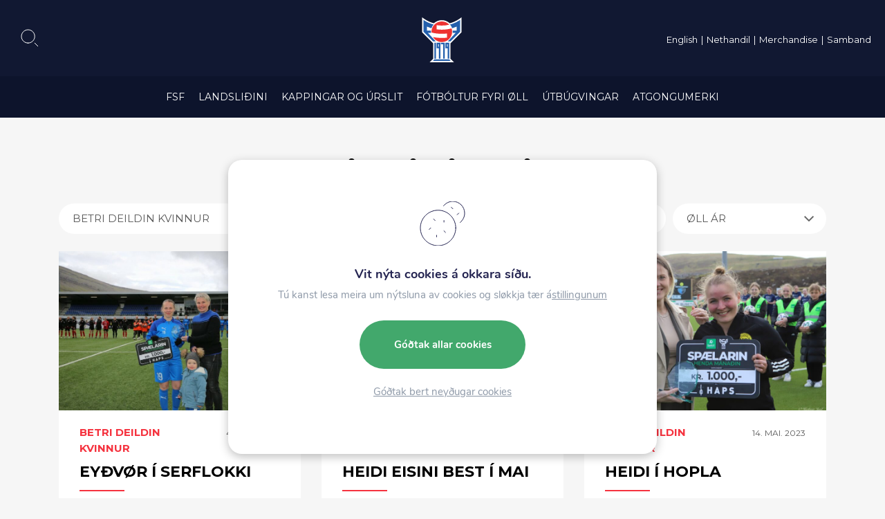

--- FILE ---
content_type: text/html; charset=UTF-8
request_url: https://www.fsf.fo/category/betri-deildin-kvinnur/page/4/
body_size: 21771
content:
<!DOCTYPE html><html xmlns="http://www.w3.org/1999/xhtml" lang="fo"><head><meta charset="UTF-8" /><title>Betri Deildin kvinnur Archives - Page 4 of 10 - Fótbóltssamband Føroya</title><link rel="shortcut icon" href="https://www.fsf.fo/wp-content/themes/beak-fsf/images/favicon.ico"><meta name="viewport" content="width=device-width, initial-scale=1.0, maximum-scale=1.0, user-scalable=no"/><meta name="HandheldFriendly" content="true" /><meta name="apple-mobile-web-app-capable" content="YES" /><meta http-equiv="X-UA-Compatible" content="IE=edge,chrome=1"><link rel="stylesheet" href="https://www.fsf.fo/wp-content/themes/beak-fsf/style.css" /><link rel="stylesheet" href="https://stackpath.bootstrapcdn.com/bootstrap/4.3.1/css/bootstrap.min.css" integrity="sha384-ggOyR0iXCbMQv3Xipma34MD+dH/1fQ784/j6cY/iJTQUOhcWr7x9JvoRxT2MZw1T" crossorigin="anonymous"><meta name='robots' content='index, follow, max-image-preview:large, max-snippet:-1, max-video-preview:-1' /><link rel="canonical" href="https://www.fsf.fo/category/betri-deildin-kvinnur/page/4/" /><link rel="prev" href="https://www.fsf.fo/category/betri-deildin-kvinnur/page/3/" /><link rel="next" href="https://www.fsf.fo/category/betri-deildin-kvinnur/page/5/" /><meta property="og:locale" content="en_US" /><meta property="og:type" content="article" /><meta property="og:title" content="Betri Deildin kvinnur Archives - Page 4 of 10 - Fótbóltssamband Føroya" /><meta property="og:url" content="https://www.fsf.fo/category/betri-deildin-kvinnur/" /><meta property="og:site_name" content="Fótbóltssamband Føroya" /><meta name="twitter:card" content="summary_large_image" /> <script type="application/ld+json" class="yoast-schema-graph">{"@context":"https://schema.org","@graph":[{"@type":"CollectionPage","@id":"https://www.fsf.fo/category/betri-deildin-kvinnur/","url":"https://www.fsf.fo/category/betri-deildin-kvinnur/page/4/","name":"Betri Deildin kvinnur Archives - Page 4 of 10 - Fótbóltssamband Føroya","isPartOf":{"@id":"https://www.fsf.fo/#website"},"primaryImageOfPage":{"@id":"https://www.fsf.fo/category/betri-deildin-kvinnur/page/4/#primaryimage"},"image":{"@id":"https://www.fsf.fo/category/betri-deildin-kvinnur/page/4/#primaryimage"},"thumbnailUrl":"https://www.fsf.fo/wp-content/uploads/2023/08/23B0345C-E0A5-4506-8EB5-5ED900985746.jpeg","breadcrumb":{"@id":"https://www.fsf.fo/category/betri-deildin-kvinnur/page/4/#breadcrumb"},"inLanguage":"en-US"},{"@type":"ImageObject","inLanguage":"en-US","@id":"https://www.fsf.fo/category/betri-deildin-kvinnur/page/4/#primaryimage","url":"https://www.fsf.fo/wp-content/uploads/2023/08/23B0345C-E0A5-4506-8EB5-5ED900985746.jpeg","contentUrl":"https://www.fsf.fo/wp-content/uploads/2023/08/23B0345C-E0A5-4506-8EB5-5ED900985746.jpeg","width":1152,"height":768},{"@type":"BreadcrumbList","@id":"https://www.fsf.fo/category/betri-deildin-kvinnur/page/4/#breadcrumb","itemListElement":[{"@type":"ListItem","position":1,"name":"Home","item":"https://www.fsf.fo/"},{"@type":"ListItem","position":2,"name":"Betri Deildin kvinnur"}]},{"@type":"WebSite","@id":"https://www.fsf.fo/#website","url":"https://www.fsf.fo/","name":"Fótbóltssamband Føroya","description":"Fótbóltssamband Føroya","publisher":{"@id":"https://www.fsf.fo/#organization"},"potentialAction":[{"@type":"SearchAction","target":{"@type":"EntryPoint","urlTemplate":"https://www.fsf.fo/?s={search_term_string}"},"query-input":{"@type":"PropertyValueSpecification","valueRequired":true,"valueName":"search_term_string"}}],"inLanguage":"en-US"},{"@type":"Organization","@id":"https://www.fsf.fo/#organization","name":"Fótbóltsamband Føroya","url":"https://www.fsf.fo/","logo":{"@type":"ImageObject","inLanguage":"en-US","@id":"https://www.fsf.fo/#/schema/logo/image/","url":"https://www.fsf.fo/wp-content/uploads/2020/02/fb-share.png","contentUrl":"https://www.fsf.fo/wp-content/uploads/2020/02/fb-share.png","width":1200,"height":630,"caption":"Fótbóltsamband Føroya"},"image":{"@id":"https://www.fsf.fo/#/schema/logo/image/"},"sameAs":["https://www.facebook.com/fsf1979/","https://www.youtube.com/channel/UCLvIkSIaC5ToRkEB7dp23ig"]}]}</script> <link rel='dns-prefetch' href='//cdn.jsdelivr.net' /><link rel="alternate" type="application/rss+xml" title="Fótbóltssamband Føroya &raquo; Betri Deildin kvinnur Category Feed" href="https://www.fsf.fo/category/betri-deildin-kvinnur/feed/" /><style id='wp-img-auto-sizes-contain-inline-css' type='text/css'>img:is([sizes=auto i],[sizes^="auto," i]){contain-intrinsic-size:3000px 1500px}
/*# sourceURL=wp-img-auto-sizes-contain-inline-css */</style><style id='wp-emoji-styles-inline-css' type='text/css'>img.wp-smiley, img.emoji {
		display: inline !important;
		border: none !important;
		box-shadow: none !important;
		height: 1em !important;
		width: 1em !important;
		margin: 0 0.07em !important;
		vertical-align: -0.1em !important;
		background: none !important;
		padding: 0 !important;
	}
/*# sourceURL=wp-emoji-styles-inline-css */</style><link rel='stylesheet' id='wp-block-library-css' href='https://www.fsf.fo/wp-includes/css/dist/block-library/style.min.css?ver=6.9' type='text/css' media='all' /><style id='global-styles-inline-css' type='text/css'>:root{--wp--preset--aspect-ratio--square: 1;--wp--preset--aspect-ratio--4-3: 4/3;--wp--preset--aspect-ratio--3-4: 3/4;--wp--preset--aspect-ratio--3-2: 3/2;--wp--preset--aspect-ratio--2-3: 2/3;--wp--preset--aspect-ratio--16-9: 16/9;--wp--preset--aspect-ratio--9-16: 9/16;--wp--preset--color--black: #000;--wp--preset--color--cyan-bluish-gray: #abb8c3;--wp--preset--color--white: #ffffff;--wp--preset--color--pale-pink: #f78da7;--wp--preset--color--vivid-red: #cf2e2e;--wp--preset--color--luminous-vivid-orange: #ff6900;--wp--preset--color--luminous-vivid-amber: #fcb900;--wp--preset--color--light-green-cyan: #7bdcb5;--wp--preset--color--vivid-green-cyan: #00d084;--wp--preset--color--pale-cyan-blue: #8ed1fc;--wp--preset--color--vivid-cyan-blue: #0693e3;--wp--preset--color--vivid-purple: #9b51e0;--wp--preset--color--blue: #2297F1;--wp--preset--color--orange: #F15A22;--wp--preset--color--green: #7ED321;--wp--preset--color--grey: #4A4A4A;--wp--preset--color--light-grey: #787878;--wp--preset--gradient--vivid-cyan-blue-to-vivid-purple: linear-gradient(135deg,rgb(6,147,227) 0%,rgb(155,81,224) 100%);--wp--preset--gradient--light-green-cyan-to-vivid-green-cyan: linear-gradient(135deg,rgb(122,220,180) 0%,rgb(0,208,130) 100%);--wp--preset--gradient--luminous-vivid-amber-to-luminous-vivid-orange: linear-gradient(135deg,rgb(252,185,0) 0%,rgb(255,105,0) 100%);--wp--preset--gradient--luminous-vivid-orange-to-vivid-red: linear-gradient(135deg,rgb(255,105,0) 0%,rgb(207,46,46) 100%);--wp--preset--gradient--very-light-gray-to-cyan-bluish-gray: linear-gradient(135deg,rgb(238,238,238) 0%,rgb(169,184,195) 100%);--wp--preset--gradient--cool-to-warm-spectrum: linear-gradient(135deg,rgb(74,234,220) 0%,rgb(151,120,209) 20%,rgb(207,42,186) 40%,rgb(238,44,130) 60%,rgb(251,105,98) 80%,rgb(254,248,76) 100%);--wp--preset--gradient--blush-light-purple: linear-gradient(135deg,rgb(255,206,236) 0%,rgb(152,150,240) 100%);--wp--preset--gradient--blush-bordeaux: linear-gradient(135deg,rgb(254,205,165) 0%,rgb(254,45,45) 50%,rgb(107,0,62) 100%);--wp--preset--gradient--luminous-dusk: linear-gradient(135deg,rgb(255,203,112) 0%,rgb(199,81,192) 50%,rgb(65,88,208) 100%);--wp--preset--gradient--pale-ocean: linear-gradient(135deg,rgb(255,245,203) 0%,rgb(182,227,212) 50%,rgb(51,167,181) 100%);--wp--preset--gradient--electric-grass: linear-gradient(135deg,rgb(202,248,128) 0%,rgb(113,206,126) 100%);--wp--preset--gradient--midnight: linear-gradient(135deg,rgb(2,3,129) 0%,rgb(40,116,252) 100%);--wp--preset--font-size--small: 13px;--wp--preset--font-size--medium: 20px;--wp--preset--font-size--large: 36px;--wp--preset--font-size--x-large: 42px;--wp--preset--spacing--20: 0.44rem;--wp--preset--spacing--30: 0.67rem;--wp--preset--spacing--40: 1rem;--wp--preset--spacing--50: 1.5rem;--wp--preset--spacing--60: 2.25rem;--wp--preset--spacing--70: 3.38rem;--wp--preset--spacing--80: 5.06rem;--wp--preset--shadow--natural: 6px 6px 9px rgba(0, 0, 0, 0.2);--wp--preset--shadow--deep: 12px 12px 50px rgba(0, 0, 0, 0.4);--wp--preset--shadow--sharp: 6px 6px 0px rgba(0, 0, 0, 0.2);--wp--preset--shadow--outlined: 6px 6px 0px -3px rgb(255, 255, 255), 6px 6px rgb(0, 0, 0);--wp--preset--shadow--crisp: 6px 6px 0px rgb(0, 0, 0);}:where(.is-layout-flex){gap: 0.5em;}:where(.is-layout-grid){gap: 0.5em;}body .is-layout-flex{display: flex;}.is-layout-flex{flex-wrap: wrap;align-items: center;}.is-layout-flex > :is(*, div){margin: 0;}body .is-layout-grid{display: grid;}.is-layout-grid > :is(*, div){margin: 0;}:where(.wp-block-columns.is-layout-flex){gap: 2em;}:where(.wp-block-columns.is-layout-grid){gap: 2em;}:where(.wp-block-post-template.is-layout-flex){gap: 1.25em;}:where(.wp-block-post-template.is-layout-grid){gap: 1.25em;}.has-black-color{color: var(--wp--preset--color--black) !important;}.has-cyan-bluish-gray-color{color: var(--wp--preset--color--cyan-bluish-gray) !important;}.has-white-color{color: var(--wp--preset--color--white) !important;}.has-pale-pink-color{color: var(--wp--preset--color--pale-pink) !important;}.has-vivid-red-color{color: var(--wp--preset--color--vivid-red) !important;}.has-luminous-vivid-orange-color{color: var(--wp--preset--color--luminous-vivid-orange) !important;}.has-luminous-vivid-amber-color{color: var(--wp--preset--color--luminous-vivid-amber) !important;}.has-light-green-cyan-color{color: var(--wp--preset--color--light-green-cyan) !important;}.has-vivid-green-cyan-color{color: var(--wp--preset--color--vivid-green-cyan) !important;}.has-pale-cyan-blue-color{color: var(--wp--preset--color--pale-cyan-blue) !important;}.has-vivid-cyan-blue-color{color: var(--wp--preset--color--vivid-cyan-blue) !important;}.has-vivid-purple-color{color: var(--wp--preset--color--vivid-purple) !important;}.has-black-background-color{background-color: var(--wp--preset--color--black) !important;}.has-cyan-bluish-gray-background-color{background-color: var(--wp--preset--color--cyan-bluish-gray) !important;}.has-white-background-color{background-color: var(--wp--preset--color--white) !important;}.has-pale-pink-background-color{background-color: var(--wp--preset--color--pale-pink) !important;}.has-vivid-red-background-color{background-color: var(--wp--preset--color--vivid-red) !important;}.has-luminous-vivid-orange-background-color{background-color: var(--wp--preset--color--luminous-vivid-orange) !important;}.has-luminous-vivid-amber-background-color{background-color: var(--wp--preset--color--luminous-vivid-amber) !important;}.has-light-green-cyan-background-color{background-color: var(--wp--preset--color--light-green-cyan) !important;}.has-vivid-green-cyan-background-color{background-color: var(--wp--preset--color--vivid-green-cyan) !important;}.has-pale-cyan-blue-background-color{background-color: var(--wp--preset--color--pale-cyan-blue) !important;}.has-vivid-cyan-blue-background-color{background-color: var(--wp--preset--color--vivid-cyan-blue) !important;}.has-vivid-purple-background-color{background-color: var(--wp--preset--color--vivid-purple) !important;}.has-black-border-color{border-color: var(--wp--preset--color--black) !important;}.has-cyan-bluish-gray-border-color{border-color: var(--wp--preset--color--cyan-bluish-gray) !important;}.has-white-border-color{border-color: var(--wp--preset--color--white) !important;}.has-pale-pink-border-color{border-color: var(--wp--preset--color--pale-pink) !important;}.has-vivid-red-border-color{border-color: var(--wp--preset--color--vivid-red) !important;}.has-luminous-vivid-orange-border-color{border-color: var(--wp--preset--color--luminous-vivid-orange) !important;}.has-luminous-vivid-amber-border-color{border-color: var(--wp--preset--color--luminous-vivid-amber) !important;}.has-light-green-cyan-border-color{border-color: var(--wp--preset--color--light-green-cyan) !important;}.has-vivid-green-cyan-border-color{border-color: var(--wp--preset--color--vivid-green-cyan) !important;}.has-pale-cyan-blue-border-color{border-color: var(--wp--preset--color--pale-cyan-blue) !important;}.has-vivid-cyan-blue-border-color{border-color: var(--wp--preset--color--vivid-cyan-blue) !important;}.has-vivid-purple-border-color{border-color: var(--wp--preset--color--vivid-purple) !important;}.has-vivid-cyan-blue-to-vivid-purple-gradient-background{background: var(--wp--preset--gradient--vivid-cyan-blue-to-vivid-purple) !important;}.has-light-green-cyan-to-vivid-green-cyan-gradient-background{background: var(--wp--preset--gradient--light-green-cyan-to-vivid-green-cyan) !important;}.has-luminous-vivid-amber-to-luminous-vivid-orange-gradient-background{background: var(--wp--preset--gradient--luminous-vivid-amber-to-luminous-vivid-orange) !important;}.has-luminous-vivid-orange-to-vivid-red-gradient-background{background: var(--wp--preset--gradient--luminous-vivid-orange-to-vivid-red) !important;}.has-very-light-gray-to-cyan-bluish-gray-gradient-background{background: var(--wp--preset--gradient--very-light-gray-to-cyan-bluish-gray) !important;}.has-cool-to-warm-spectrum-gradient-background{background: var(--wp--preset--gradient--cool-to-warm-spectrum) !important;}.has-blush-light-purple-gradient-background{background: var(--wp--preset--gradient--blush-light-purple) !important;}.has-blush-bordeaux-gradient-background{background: var(--wp--preset--gradient--blush-bordeaux) !important;}.has-luminous-dusk-gradient-background{background: var(--wp--preset--gradient--luminous-dusk) !important;}.has-pale-ocean-gradient-background{background: var(--wp--preset--gradient--pale-ocean) !important;}.has-electric-grass-gradient-background{background: var(--wp--preset--gradient--electric-grass) !important;}.has-midnight-gradient-background{background: var(--wp--preset--gradient--midnight) !important;}.has-small-font-size{font-size: var(--wp--preset--font-size--small) !important;}.has-medium-font-size{font-size: var(--wp--preset--font-size--medium) !important;}.has-large-font-size{font-size: var(--wp--preset--font-size--large) !important;}.has-x-large-font-size{font-size: var(--wp--preset--font-size--x-large) !important;}
/*# sourceURL=global-styles-inline-css */</style><style id='classic-theme-styles-inline-css' type='text/css'>/*! This file is auto-generated */
.wp-block-button__link{color:#fff;background-color:#32373c;border-radius:9999px;box-shadow:none;text-decoration:none;padding:calc(.667em + 2px) calc(1.333em + 2px);font-size:1.125em}.wp-block-file__button{background:#32373c;color:#fff;text-decoration:none}
/*# sourceURL=/wp-includes/css/classic-themes.min.css */</style><link rel='stylesheet' id='beak-focal-point-styles-css' href='https://www.fsf.fo/wp-content/plugins/beak-focal-cropper/includes/../assets/beak-focal-point.min.css?ver=1.0' type='text/css' media='all' /><link rel='stylesheet' id='beak-focal-crop-styles-css' href='https://www.fsf.fo/wp-content/plugins/beak-focal-cropper/includes/../assets/beak-focal-crop.min.css?ver=1.0' type='text/css' media='all' /><link rel='stylesheet' id='magnific-css' href='https://www.fsf.fo/wp-content/cache/autoptimize/css/autoptimize_single_6eff092d9de3346720ff49849ee9003a.css' type='text/css' media='all' /><link rel='stylesheet' id='light-gallery-css' href='https://www.fsf.fo/wp-content/themes/beak-fsf/js/lightGallery/css/lightgallery.min.css' type='text/css' media='all' /><link rel='stylesheet' id='slick-slider-css' href='https://www.fsf.fo/wp-content/cache/autoptimize/css/autoptimize_single_f38b2db10e01b1572732a3191d538707.css' type='text/css' media='all' /><link rel='stylesheet' id='main-styles-css' href='https://www.fsf.fo/wp-content/cache/autoptimize/css/autoptimize_single_f593799750bc8f708763f07e8d34c6e6.css?ver=1.09' type='text/css' media='all' /><link rel='stylesheet' id='lunnar-gdpr-css' href='https://www.fsf.fo/wp-content/cache/autoptimize/css/autoptimize_single_22de15176849bb78321ec023639cab7c.css?ver=1.00' type='text/css' media='all' /><link rel='stylesheet' id='moove_gdpr_frontend-css' href='https://www.fsf.fo/wp-content/cache/autoptimize/css/autoptimize_single_fa720c8532a35a9ee87600b97339b760.css?ver=5.0.9' type='text/css' media='all' /><style id='moove_gdpr_frontend-inline-css' type='text/css'>#moove_gdpr_cookie_modal,#moove_gdpr_cookie_info_bar,.gdpr_cookie_settings_shortcode_content{font-family:&#039;Nunito&#039;,sans-serif}#moove_gdpr_save_popup_settings_button{background-color:#373737;color:#fff}#moove_gdpr_save_popup_settings_button:hover{background-color:#000}#moove_gdpr_cookie_info_bar .moove-gdpr-info-bar-container .moove-gdpr-info-bar-content a.mgbutton,#moove_gdpr_cookie_info_bar .moove-gdpr-info-bar-container .moove-gdpr-info-bar-content button.mgbutton{background-color:#005cb9}#moove_gdpr_cookie_modal .moove-gdpr-modal-content .moove-gdpr-modal-footer-content .moove-gdpr-button-holder a.mgbutton,#moove_gdpr_cookie_modal .moove-gdpr-modal-content .moove-gdpr-modal-footer-content .moove-gdpr-button-holder button.mgbutton,.gdpr_cookie_settings_shortcode_content .gdpr-shr-button.button-green{background-color:#005cb9;border-color:#005cb9}#moove_gdpr_cookie_modal .moove-gdpr-modal-content .moove-gdpr-modal-footer-content .moove-gdpr-button-holder a.mgbutton:hover,#moove_gdpr_cookie_modal .moove-gdpr-modal-content .moove-gdpr-modal-footer-content .moove-gdpr-button-holder button.mgbutton:hover,.gdpr_cookie_settings_shortcode_content .gdpr-shr-button.button-green:hover{background-color:#fff;color:#005cb9}#moove_gdpr_cookie_modal .moove-gdpr-modal-content .moove-gdpr-modal-close i,#moove_gdpr_cookie_modal .moove-gdpr-modal-content .moove-gdpr-modal-close span.gdpr-icon{background-color:#005cb9;border:1px solid #005cb9}#moove_gdpr_cookie_info_bar span.moove-gdpr-infobar-allow-all.focus-g,#moove_gdpr_cookie_info_bar span.moove-gdpr-infobar-allow-all:focus,#moove_gdpr_cookie_info_bar button.moove-gdpr-infobar-allow-all.focus-g,#moove_gdpr_cookie_info_bar button.moove-gdpr-infobar-allow-all:focus,#moove_gdpr_cookie_info_bar span.moove-gdpr-infobar-reject-btn.focus-g,#moove_gdpr_cookie_info_bar span.moove-gdpr-infobar-reject-btn:focus,#moove_gdpr_cookie_info_bar button.moove-gdpr-infobar-reject-btn.focus-g,#moove_gdpr_cookie_info_bar button.moove-gdpr-infobar-reject-btn:focus,#moove_gdpr_cookie_info_bar span.change-settings-button.focus-g,#moove_gdpr_cookie_info_bar span.change-settings-button:focus,#moove_gdpr_cookie_info_bar button.change-settings-button.focus-g,#moove_gdpr_cookie_info_bar button.change-settings-button:focus{-webkit-box-shadow:0 0 1px 3px #005cb9;-moz-box-shadow:0 0 1px 3px #005cb9;box-shadow:0 0 1px 3px #005cb9}#moove_gdpr_cookie_modal .moove-gdpr-modal-content .moove-gdpr-modal-close i:hover,#moove_gdpr_cookie_modal .moove-gdpr-modal-content .moove-gdpr-modal-close span.gdpr-icon:hover,#moove_gdpr_cookie_info_bar span[data-href]>u.change-settings-button{color:#005cb9}#moove_gdpr_cookie_modal .moove-gdpr-modal-content .moove-gdpr-modal-left-content #moove-gdpr-menu li.menu-item-selected a span.gdpr-icon,#moove_gdpr_cookie_modal .moove-gdpr-modal-content .moove-gdpr-modal-left-content #moove-gdpr-menu li.menu-item-selected button span.gdpr-icon{color:inherit}#moove_gdpr_cookie_modal .moove-gdpr-modal-content .moove-gdpr-modal-left-content #moove-gdpr-menu li a span.gdpr-icon,#moove_gdpr_cookie_modal .moove-gdpr-modal-content .moove-gdpr-modal-left-content #moove-gdpr-menu li button span.gdpr-icon{color:inherit}#moove_gdpr_cookie_modal .gdpr-acc-link{line-height:0;font-size:0;color:transparent;position:absolute}#moove_gdpr_cookie_modal .moove-gdpr-modal-content .moove-gdpr-modal-close:hover i,#moove_gdpr_cookie_modal .moove-gdpr-modal-content .moove-gdpr-modal-left-content #moove-gdpr-menu li a,#moove_gdpr_cookie_modal .moove-gdpr-modal-content .moove-gdpr-modal-left-content #moove-gdpr-menu li button,#moove_gdpr_cookie_modal .moove-gdpr-modal-content .moove-gdpr-modal-left-content #moove-gdpr-menu li button i,#moove_gdpr_cookie_modal .moove-gdpr-modal-content .moove-gdpr-modal-left-content #moove-gdpr-menu li a i,#moove_gdpr_cookie_modal .moove-gdpr-modal-content .moove-gdpr-tab-main .moove-gdpr-tab-main-content a:hover,#moove_gdpr_cookie_info_bar.moove-gdpr-dark-scheme .moove-gdpr-info-bar-container .moove-gdpr-info-bar-content a.mgbutton:hover,#moove_gdpr_cookie_info_bar.moove-gdpr-dark-scheme .moove-gdpr-info-bar-container .moove-gdpr-info-bar-content button.mgbutton:hover,#moove_gdpr_cookie_info_bar.moove-gdpr-dark-scheme .moove-gdpr-info-bar-container .moove-gdpr-info-bar-content a:hover,#moove_gdpr_cookie_info_bar.moove-gdpr-dark-scheme .moove-gdpr-info-bar-container .moove-gdpr-info-bar-content button:hover,#moove_gdpr_cookie_info_bar.moove-gdpr-dark-scheme .moove-gdpr-info-bar-container .moove-gdpr-info-bar-content span.change-settings-button:hover,#moove_gdpr_cookie_info_bar.moove-gdpr-dark-scheme .moove-gdpr-info-bar-container .moove-gdpr-info-bar-content button.change-settings-button:hover,#moove_gdpr_cookie_info_bar.moove-gdpr-dark-scheme .moove-gdpr-info-bar-container .moove-gdpr-info-bar-content u.change-settings-button:hover,#moove_gdpr_cookie_info_bar span[data-href]>u.change-settings-button,#moove_gdpr_cookie_info_bar.moove-gdpr-dark-scheme .moove-gdpr-info-bar-container .moove-gdpr-info-bar-content a.mgbutton.focus-g,#moove_gdpr_cookie_info_bar.moove-gdpr-dark-scheme .moove-gdpr-info-bar-container .moove-gdpr-info-bar-content button.mgbutton.focus-g,#moove_gdpr_cookie_info_bar.moove-gdpr-dark-scheme .moove-gdpr-info-bar-container .moove-gdpr-info-bar-content a.focus-g,#moove_gdpr_cookie_info_bar.moove-gdpr-dark-scheme .moove-gdpr-info-bar-container .moove-gdpr-info-bar-content button.focus-g,#moove_gdpr_cookie_info_bar.moove-gdpr-dark-scheme .moove-gdpr-info-bar-container .moove-gdpr-info-bar-content a.mgbutton:focus,#moove_gdpr_cookie_info_bar.moove-gdpr-dark-scheme .moove-gdpr-info-bar-container .moove-gdpr-info-bar-content button.mgbutton:focus,#moove_gdpr_cookie_info_bar.moove-gdpr-dark-scheme .moove-gdpr-info-bar-container .moove-gdpr-info-bar-content a:focus,#moove_gdpr_cookie_info_bar.moove-gdpr-dark-scheme .moove-gdpr-info-bar-container .moove-gdpr-info-bar-content button:focus,#moove_gdpr_cookie_info_bar.moove-gdpr-dark-scheme .moove-gdpr-info-bar-container .moove-gdpr-info-bar-content span.change-settings-button.focus-g,span.change-settings-button:focus,button.change-settings-button.focus-g,button.change-settings-button:focus,#moove_gdpr_cookie_info_bar.moove-gdpr-dark-scheme .moove-gdpr-info-bar-container .moove-gdpr-info-bar-content u.change-settings-button.focus-g,#moove_gdpr_cookie_info_bar.moove-gdpr-dark-scheme .moove-gdpr-info-bar-container .moove-gdpr-info-bar-content u.change-settings-button:focus{color:#005cb9}#moove_gdpr_cookie_modal .moove-gdpr-branding.focus-g span,#moove_gdpr_cookie_modal .moove-gdpr-modal-content .moove-gdpr-tab-main a.focus-g,#moove_gdpr_cookie_modal .moove-gdpr-modal-content .moove-gdpr-tab-main .gdpr-cd-details-toggle.focus-g{color:#005cb9}#moove_gdpr_cookie_modal.gdpr_lightbox-hide{display:none}#moove_gdpr_cookie_info_bar.gdpr-full-screen-infobar .moove-gdpr-info-bar-container .moove-gdpr-info-bar-content .moove-gdpr-cookie-notice p a{color:#005cb9!important}
/*# sourceURL=moove_gdpr_frontend-inline-css */</style><link rel='stylesheet' id='gdpr_cc_addon_frontend-css' href='https://www.fsf.fo/wp-content/cache/autoptimize/css/autoptimize_single_a69f844be8a49e583e5ca1af50699627.css?ver=3.2.2' type='text/css' media='all' /> <script type="text/javascript" src="https://www.fsf.fo/wp-includes/js/jquery/jquery.min.js?ver=3.7.1" id="jquery-core-js"></script> <script type="text/javascript" src="https://www.fsf.fo/wp-includes/js/jquery/jquery-migrate.min.js?ver=3.4.1" id="jquery-migrate-js"></script> <link rel="https://api.w.org/" href="https://www.fsf.fo/wp-json/" /><link rel="alternate" title="JSON" type="application/json" href="https://www.fsf.fo/wp-json/wp/v2/categories/84" /><link rel="EditURI" type="application/rsd+xml" title="RSD" href="https://www.fsf.fo/xmlrpc.php?rsd" /><meta name="generator" content="WordPress 6.9" /><meta name="tec-api-version" content="v1"><meta name="tec-api-origin" content="https://www.fsf.fo"><link rel="alternate" href="https://www.fsf.fo/wp-json/tribe/events/v1/" /> <script>var currentUrl = 'https://www.fsf.fo/category/betri-deildin-kvinnur/page/4/';
	    
	    var apiMasterData = {};

		var algolia_index_name = "production";</script> <script defer data-domain="fsf.fo" src="https://plausible.io/js/script.js"></script> </head><body id="top-scroll" class="archive paged category category-betri-deildin-kvinnur category-84 paged-4 category-paged-4 wp-theme-beak-fsf tribe-no-js"><div class="lunnar-menu"><div class="lunnar-menu--overlay"></div><div class="sidebar"><div class="lunnar-menu--logo"></div> <a href="#" class="lunnar-menu--close"></a><div class="menu-nested-pages-container"><ul id="menu-nested-pages" class="menu"><li id="menu-item-1153" class="menu-item menu-item-type-post_type menu-item-object-page menu-item-has-children menu-item-1153"><a href="https://www.fsf.fo/fsf/">FSF</a><ul class="sub-menu"><li id="menu-item-234" class="menu-item menu-item-type-post_type menu-item-object-page menu-item-234"><a href="https://www.fsf.fo/fsf/sogan/">Søgan</a></li><li id="menu-item-1532" class="menu-item menu-item-type-post_type menu-item-object-page menu-item-1532"><a href="https://www.fsf.fo/fsf/nevndir/">Nevndir</a></li><li id="menu-item-53409" class="menu-item menu-item-type-post_type menu-item-object-page menu-item-has-children menu-item-53409"><a href="https://www.fsf.fo/fsf/fundarfrasagnir/">Fundarfrásagnir</a><ul class="sub-menu"><li id="menu-item-53412" class="menu-item menu-item-type-post_type menu-item-object-page menu-item-53412"><a href="https://www.fsf.fo/fsf/fundarfrasagnir/fundur-27-februar-2023/">Fundur 27. februar 2023</a></li><li id="menu-item-53421" class="menu-item menu-item-type-post_type menu-item-object-page menu-item-53421"><a href="https://www.fsf.fo/fsf/fundarfrasagnir/fundur-8-mai-2023/">Fundur 8. mai 2023</a></li><li id="menu-item-53426" class="menu-item menu-item-type-post_type menu-item-object-page menu-item-53426"><a href="https://www.fsf.fo/fsf/fundarfrasagnir/fundur-26-juni-2023/">Fundur 26. juni 2023</a></li></ul></li><li id="menu-item-749" class="menu-item menu-item-type-post_type menu-item-object-page menu-item-has-children menu-item-749"><a href="https://www.fsf.fo/fsf/limafelog/">Limafeløg</a><ul class="sub-menu"><li id="menu-item-763" class="menu-item menu-item-type-post_type menu-item-object-page menu-item-763"><a href="https://www.fsf.fo/fsf/limafelog/07-vestur/">07 Vestur</a></li><li id="menu-item-812" class="menu-item menu-item-type-post_type menu-item-object-page menu-item-812"><a href="https://www.fsf.fo/fsf/limafelog/argja-boltfelag/">AB</a></li><li id="menu-item-823" class="menu-item menu-item-type-post_type menu-item-object-page menu-item-823"><a href="https://www.fsf.fo/fsf/limafelog/b36/">B36</a></li><li id="menu-item-834" class="menu-item menu-item-type-post_type menu-item-object-page menu-item-834"><a href="https://www.fsf.fo/fsf/limafelog/b68/">B68</a></li><li id="menu-item-851" class="menu-item menu-item-type-post_type menu-item-object-page menu-item-851"><a href="https://www.fsf.fo/fsf/limafelog/b71/">B71</a></li><li id="menu-item-861" class="menu-item menu-item-type-post_type menu-item-object-page menu-item-861"><a href="https://www.fsf.fo/fsf/limafelog/eb-streymur/">EB/Streymur</a></li><li id="menu-item-869" class="menu-item menu-item-type-post_type menu-item-object-page menu-item-869"><a href="https://www.fsf.fo/fsf/limafelog/fc-hoyvik/">FC Hoyvík</a></li><li id="menu-item-881" class="menu-item menu-item-type-post_type menu-item-object-page menu-item-881"><a href="https://www.fsf.fo/fsf/limafelog/fc-suduroy/">FC Suðuroy</a></li><li id="menu-item-887" class="menu-item menu-item-type-post_type menu-item-object-page menu-item-887"><a href="https://www.fsf.fo/fsf/limafelog/hb/">HB</a></li><li id="menu-item-894" class="menu-item menu-item-type-post_type menu-item-object-page menu-item-894"><a href="https://www.fsf.fo/fsf/limafelog/if/">ÍF</a></li><li id="menu-item-901" class="menu-item menu-item-type-post_type menu-item-object-page menu-item-901"><a href="https://www.fsf.fo/fsf/limafelog/ki/">KÍ</a></li><li id="menu-item-906" class="menu-item menu-item-type-post_type menu-item-object-page menu-item-906"><a href="https://www.fsf.fo/fsf/limafelog/mb/">MB</a></li><li id="menu-item-922" class="menu-item menu-item-type-post_type menu-item-object-page menu-item-922"><a href="https://www.fsf.fo/fsf/limafelog/nsi/">NSÍ</a></li><li id="menu-item-921" class="menu-item menu-item-type-post_type menu-item-object-page menu-item-921"><a href="https://www.fsf.fo/fsf/limafelog/royn/">Royn</a></li><li id="menu-item-935" class="menu-item menu-item-type-post_type menu-item-object-page menu-item-935"><a href="https://www.fsf.fo/fsf/limafelog/skala/">Skála ÍF</a></li><li id="menu-item-936" class="menu-item menu-item-type-post_type menu-item-object-page menu-item-936"><a href="https://www.fsf.fo/fsf/limafelog/tb/">TB</a></li><li id="menu-item-941" class="menu-item menu-item-type-post_type menu-item-object-page menu-item-941"><a href="https://www.fsf.fo/fsf/limafelog/vikingur/">Víkingur</a></li><li id="menu-item-25398" class="menu-item menu-item-type-post_type menu-item-object-page menu-item-25398"><a href="https://www.fsf.fo/fsf/limafelog/hovudsvenjarar/">Høvuðsvenjarar</a></li><li id="menu-item-25876" class="menu-item menu-item-type-post_type menu-item-object-page menu-item-25876"><a href="https://www.fsf.fo/fsf/limafelog/samskiparar/">Samskiparar</a></li></ul></li><li id="menu-item-21925" class="menu-item menu-item-type-post_type menu-item-object-page menu-item-21925"><a href="https://www.fsf.fo/fsf/limafelog/samskiparar/">Samskiparar</a></li><li id="menu-item-23199" class="menu-item menu-item-type-post_type menu-item-object-page menu-item-has-children menu-item-23199"><a href="https://www.fsf.fo/fsf/fyrisitingin/">Fyrisitingin</a><ul class="sub-menu"><li id="menu-item-1711" class="menu-item menu-item-type-post_type menu-item-object-page menu-item-has-children menu-item-1711"><a href="https://www.fsf.fo/fsf/fyrisitingin/starvsfolk/">Starvsfólk</a><ul class="sub-menu"><li id="menu-item-63653" class="menu-item menu-item-type-post_type menu-item-object-page menu-item-63653"><a href="https://www.fsf.fo/fsf/fyrisitingin/starvsfolk/fyrisitingardeildin/">Fyrisiting, menning og landslið</a></li><li id="menu-item-63646" class="menu-item menu-item-type-post_type menu-item-object-page menu-item-63646"><a href="https://www.fsf.fo/fsf/fyrisitingin/starvsfolk/marknadar-og-samskiftisdeildin/">Marknaðar- og samskiftisdeildin</a></li><li id="menu-item-63642" class="menu-item menu-item-type-post_type menu-item-object-page menu-item-63642"><a href="https://www.fsf.fo/fsf/fyrisitingin/starvsfolk/kappingar-og-domaradeildin/">Kappingar- og dómaradeildin</a></li><li id="menu-item-63635" class="menu-item menu-item-type-post_type menu-item-object-page menu-item-63635"><a href="https://www.fsf.fo/fsf/fyrisitingin/starvsfolk/fotboltsdeildin/">Fótbóltsdeildin</a></li></ul></li><li id="menu-item-21885" class="menu-item menu-item-type-post_type menu-item-object-page menu-item-has-children menu-item-21885"><a href="https://www.fsf.fo/fsf/fyrisitingin/leys-storv/">Leys størv</a><ul class="sub-menu"><li id="menu-item-20912" class="menu-item menu-item-type-post_type menu-item-object-page menu-item-20912"><a href="https://www.fsf.fo/fsf/fyrisitingin/leys-storv/visindaliga-vitan/">Vísindaliga vitan</a></li><li id="menu-item-71334" class="menu-item menu-item-type-post_type menu-item-object-page menu-item-71334"><a href="https://www.fsf.fo/fsf/fyrisitingin/leys-storv/barsilsstarv/">Barsilsstarv innan sosiala og umhvørvisburðardygd</a></li></ul></li><li id="menu-item-20619" class="menu-item menu-item-type-post_type menu-item-object-page menu-item-20619"><a href="https://www.fsf.fo/fsf/fyrisitingin/teldupostur/">Teldupostur</a></li><li id="menu-item-30723" class="menu-item menu-item-type-post_type menu-item-object-page menu-item-30723"><a href="https://www.fsf.fo/fsf/fyrisitingin/datuverndarpolitikkur/">Dátuverndarpolitikkur</a></li><li id="menu-item-36899" class="menu-item menu-item-type-post_type menu-item-object-page menu-item-36899"><a href="https://www.fsf.fo/fsf/fyrisitingin/trygd/">Trygd</a></li></ul></li><li id="menu-item-33219" class="menu-item menu-item-type-post_type menu-item-object-page menu-item-has-children menu-item-33219"><a href="https://www.fsf.fo/fsf/logir-og-reglur-2/">Lógir og reglur</a><ul class="sub-menu"><li id="menu-item-32988" class="menu-item menu-item-type-post_type menu-item-object-page menu-item-has-children menu-item-32988"><a href="https://www.fsf.fo/fsf/logir-og-reglur-2/logir-fyri-fsf/">Lógir fyri FSF</a><ul class="sub-menu"><li id="menu-item-65153" class="menu-item menu-item-type-post_type menu-item-object-page menu-item-65153"><a href="https://www.fsf.fo/fsf/logir-og-reglur-2/logir-fyri-fsf/aga-og-etiskareglugerdin/">Aga- og etiskareglugerðin</a></li><li id="menu-item-33075" class="menu-item menu-item-type-post_type menu-item-object-page menu-item-33075"><a href="https://www.fsf.fo/fsf/logir-og-reglur-2/logir-fyri-fsf/reglur-fyri-domsnevndir/">Reglur fyri dómsnevndir</a></li><li id="menu-item-64239" class="menu-item menu-item-type-post_type menu-item-object-page menu-item-64239"><a href="https://www.fsf.fo/fsf/logir-og-reglur-2/logir-fyri-fsf/adalfundarreglugerdin/">Aðalfundarreglugerðin</a></li><li id="menu-item-64243" class="menu-item menu-item-type-post_type menu-item-object-page menu-item-64243"><a href="https://www.fsf.fo/fsf/logir-og-reglur-2/logir-fyri-fsf/valreglugerdin/">Valreglugerðin</a></li></ul></li><li id="menu-item-32989" class="menu-item menu-item-type-post_type menu-item-object-page menu-item-has-children menu-item-32989"><a href="https://www.fsf.fo/fsf/logir-og-reglur-2/kappingarreglur/">Kappingarreglur</a><ul class="sub-menu"><li id="menu-item-65130" class="menu-item menu-item-type-post_type menu-item-object-page menu-item-65130"><a href="https://www.fsf.fo/fsf/logir-og-reglur-2/kappingarreglur/kappingarreglugerdin/">Kappingarreglugerðin</a></li><li id="menu-item-65176" class="menu-item menu-item-type-post_type menu-item-object-page menu-item-65176"><a href="https://www.fsf.fo/fsf/logir-og-reglur-2/kappingarreglur/kappingarreglur-fyri-yngri-deildir-2/">Kappingarreglur fyri yngri deildir</a></li><li id="menu-item-65167" class="menu-item menu-item-type-post_type menu-item-object-page menu-item-65167"><a href="https://www.fsf.fo/fsf/logir-og-reglur-2/kappingarreglur/kappingarreglur-fyri-steypakappingar-2/">Kappingarreglur fyri steypakappingar</a></li><li id="menu-item-33080" class="menu-item menu-item-type-post_type menu-item-object-page menu-item-33080"><a target="_blank" href="https://www.fsf.fo/wp-content/uploads/2025/04/Vallarstoddir_Yvirlit_16-04-2025.pdf#new_tab">Vallarstøddir o.a.</a></li><li id="menu-item-33155" class="menu-item menu-item-type-post_type menu-item-object-page menu-item-33155"><a href="https://www.fsf.fo/wp-content/uploads/2024/04/Stevnan_2024_08-04-2024.pdf">Stevnan 2024 (PDF)</a></li><li id="menu-item-33084" class="menu-item menu-item-type-post_type menu-item-object-page menu-item-33084"><a href="https://www.fsf.fo/fsf/logir-og-reglur-2/kappingarreglur/domarasamsyning/">Dómarasamsýning</a></li><li id="menu-item-67738" class="menu-item menu-item-type-post_type menu-item-object-page menu-item-67738"><a href="https://www.fsf.fo/fsf/logir-og-reglur-2/kappingarreglur/vegleidingar/">Vegleiðingar</a></li></ul></li><li id="menu-item-32990" class="menu-item menu-item-type-post_type menu-item-object-page menu-item-has-children menu-item-32990"><a href="https://www.fsf.fo/fsf/logir-og-reglur-2/leikaraskifti-og-sattmalar/">Leikaraskifti- og sáttmálar</a><ul class="sub-menu"><li id="menu-item-33085" class="menu-item menu-item-type-post_type menu-item-object-page menu-item-33085"><a href="https://www.fsf.fo/fsf/logir-og-reglur-2/leikaraskifti-og-sattmalar/leikarareglugerdin/">Leikarareglugerðin</a></li></ul></li><li id="menu-item-32991" class="menu-item menu-item-type-post_type menu-item-object-page menu-item-has-children menu-item-32991"><a href="https://www.fsf.fo/fsf/logir-og-reglur-2/loyvisskipanin/">Loyvisskipanin</a><ul class="sub-menu"><li id="menu-item-33220" class="menu-item menu-item-type-post_type menu-item-object-page menu-item-33220"><a href="https://www.fsf.fo/fsf/logir-og-reglur-2/loyvisskipanin/sgs-godskuskipanin/">SGS-góðskuskipanin</a></li><li id="menu-item-33221" class="menu-item menu-item-type-post_type menu-item-object-page menu-item-33221"><a href="https://www.fsf.fo/fsf/logir-og-reglur-2/loyvisskipanin/arsfragreidingar-hja-felogunum/">Ársfrágreiðingar hjá feløgunum</a></li></ul></li><li id="menu-item-704" class="menu-item menu-item-type-post_type menu-item-object-page menu-item-has-children menu-item-704"><a href="https://www.fsf.fo/fsf/logir-og-reglur-2/kaeruurskurdir/">Kæruúrskúrðir</a><ul class="sub-menu"><li id="menu-item-65871" class="menu-item menu-item-type-post_type menu-item-object-page menu-item-65871"><a href="https://www.fsf.fo/fsf/logir-og-reglur-2/kaeruurskurdir/kaeruurskurdir-2025/">Kæruúrskurðir 2025</a></li><li id="menu-item-59671" class="menu-item menu-item-type-post_type menu-item-object-page menu-item-59671"><a href="https://www.fsf.fo/fsf/logir-og-reglur-2/kaeruurskurdir/kaerur-2024/">Kæruúrskurðir 2024</a></li><li id="menu-item-51422" class="menu-item menu-item-type-post_type menu-item-object-page menu-item-51422"><a href="https://www.fsf.fo/fsf/logir-og-reglur-2/kaeruurskurdir/kaeruurskurdir-2023/">Kæruúrskurðir 2023</a></li><li id="menu-item-42004" class="menu-item menu-item-type-post_type menu-item-object-page menu-item-42004"><a href="https://www.fsf.fo/fsf/logir-og-reglur-2/kaeruurskurdir/kaeruurskurdir-2022/">Kæruúrskurðir 2022</a></li><li id="menu-item-33602" class="menu-item menu-item-type-post_type menu-item-object-page menu-item-33602"><a href="https://www.fsf.fo/fsf/logir-og-reglur-2/kaeruurskurdir/kaeruurskurdir-2021/">Kæruúrskurðir 2021</a></li><li id="menu-item-33462" class="menu-item menu-item-type-post_type menu-item-object-page menu-item-33462"><a href="https://www.fsf.fo/fsf/logir-og-reglur-2/kaeruurskurdir/kaeruurskurdir-2020/">Kæruúrskurðir 2020</a></li><li id="menu-item-33238" class="menu-item menu-item-type-post_type menu-item-object-page menu-item-33238"><a href="https://www.fsf.fo/fsf/logir-og-reglur-2/kaeruurskurdir/kaeruurskurdir-2019/">Kæruúrskurðir 2019</a></li><li id="menu-item-33239" class="menu-item menu-item-type-post_type menu-item-object-page menu-item-33239"><a href="https://www.fsf.fo/fsf/logir-og-reglur-2/kaeruurskurdir/kaeruurskurdir-2018/">Kæruúrskurðir 2018</a></li><li id="menu-item-33240" class="menu-item menu-item-type-post_type menu-item-object-page menu-item-33240"><a href="https://www.fsf.fo/fsf/logir-og-reglur-2/kaeruurskurdir/kaeruurskurdir-2017/">Kæruúrskurðir 2017</a></li><li id="menu-item-33241" class="menu-item menu-item-type-post_type menu-item-object-page menu-item-33241"><a href="https://www.fsf.fo/fsf/logir-og-reglur-2/kaeruurskurdir/kaeruurskurdir-2016/">Kæruúrskurðir 2016</a></li><li id="menu-item-33242" class="menu-item menu-item-type-post_type menu-item-object-page menu-item-33242"><a href="https://www.fsf.fo/fsf/logir-og-reglur-2/kaeruurskurdir/kaeruurskurdir-2015/">Kæruúrskurðir 2015</a></li></ul></li><li id="menu-item-32993" class="menu-item menu-item-type-post_type menu-item-object-page menu-item-32993"><a href="https://www.fsf.fo/fsf/logir-og-reglur-2/rundskriv-og-kunngerdir/">Rundskriv og kunngerðir</a></li><li id="menu-item-32994" class="menu-item menu-item-type-post_type menu-item-object-page menu-item-32994"><a href="https://www.fsf.fo/fsf/logir-og-reglur-2/oydublod/">Oyðubløð</a></li><li id="menu-item-54604" class="menu-item menu-item-type-post_type menu-item-object-page menu-item-54604"><a href="https://www.fsf.fo/fsf/logir-og-reglur-2/fotboltsagentar/">Fótbóltsagentar</a></li></ul></li><li id="menu-item-39967" class="menu-item menu-item-type-post_type menu-item-object-page menu-item-39967"><a href="https://www.fsf.fo/fsf/fsf-arsfragreidingar-og-roknskapir-2/">Ársfrágreiðingar og roknskapir</a></li><li id="menu-item-44432" class="menu-item menu-item-type-post_type menu-item-object-page menu-item-44432"><a href="https://www.fsf.fo/fsf/logir-og-reglur-2/oydublod/">Oyðubløð</a></li><li id="menu-item-52914" class="menu-item menu-item-type-post_type menu-item-object-page menu-item-52914"><a href="https://www.fsf.fo/fsf/torsvollur/">Tórsvøllur</a></li><li id="menu-item-63137" class="menu-item menu-item-type-post_type menu-item-object-page menu-item-63137"><a target="_blank" href="https://www.trygguritrottur.fo/#new_tab">Tryggur ítróttur</a></li><li id="menu-item-65238" class="menu-item menu-item-type-post_type menu-item-object-page menu-item-65238"><a target="_blank" href="https://www.fsf.fo/wp-content/uploads/2025/03/Fotboltsbladid_2025_FSF_WEB_19-03-2025.pdf#new_tab">Fótbóltsblaðið 2025 (PDF)</a></li><li id="menu-item-63192" class="menu-item menu-item-type-post_type menu-item-object-page menu-item-63192"><a href="https://www.fsf.fo/fsf/landslidsbudin/">Landsliðsbúðin</a></li></ul></li><li id="menu-item-315" class="menu-item menu-item-type-post_type menu-item-object-page menu-item-has-children menu-item-315"><a href="https://www.fsf.fo/landslidini/">Landsliðini</a><ul class="sub-menu"><li id="menu-item-423" class="menu-item menu-item-type-post_type menu-item-object-page menu-item-has-children menu-item-423"><a href="https://www.fsf.fo/landslidini/menn/">Menn</a><ul class="sub-menu"><li id="menu-item-321" class="menu-item menu-item-type-post_type menu-item-object-page menu-item-has-children menu-item-321"><a href="https://www.fsf.fo/landslidini/menn/a-landslidid/">A-landsliðið</a><ul class="sub-menu"><li id="menu-item-62714" class="menu-item menu-item-type-post_type menu-item-object-page menu-item-62714"><a href="https://www.fsf.fo/landslidini/menn/a-landslidid/venjarar-og-leidarar/">Venjarar og leiðarar</a></li><li id="menu-item-30612" class="menu-item menu-item-type-post_type menu-item-object-page menu-item-30612"><a href="https://www.fsf.fo/landslidini/menn/a-landslidid/skrain-2025/">Skráin 2025</a></li><li id="menu-item-21161" class="menu-item menu-item-type-post_type menu-item-object-page menu-item-21161"><a href="https://www.fsf.fo/landslidini/menn/a-landslidid/undankappingar-til-em/">Undankappingar til EM</a></li><li id="menu-item-21191" class="menu-item menu-item-type-post_type menu-item-object-page menu-item-21191"><a href="https://www.fsf.fo/landslidini/menn/a-landslidid/undankappingar-til-hm/">Undankappingar til HM</a></li><li id="menu-item-22511" class="menu-item menu-item-type-post_type menu-item-object-page menu-item-22511"><a href="https://www.fsf.fo/landslidini/menn/a-landslidid/uefa-nations-league/">UEFA Nations League</a></li><li id="menu-item-22523" class="menu-item menu-item-type-post_type menu-item-object-page menu-item-22523"><a href="https://www.fsf.fo/landslidini/menn/a-landslidid/landslidsspaelarar-1988-2025/">Landsliðsspælarar 1988-2025</a></li><li id="menu-item-45672" class="menu-item menu-item-type-post_type menu-item-object-page menu-item-45672"><a href="https://www.fsf.fo/landslidini/menn/a-landslidid/landslidsvenjarar-1988-2023/">Landsliðsvenjarar 1988-2025</a></li><li id="menu-item-31085" class="menu-item menu-item-type-post_type menu-item-object-page menu-item-31085"><a href="https://www.fsf.fo/landslidini/menn/a-landslidid/landsdystir-1988-2025/">Landsdystir 1988-2025</a></li><li id="menu-item-52348" class="menu-item menu-item-type-post_type menu-item-object-page menu-item-52348"><a href="https://www.fsf.fo/landslidini/menn/a-landslidid/myndir/">Myndir</a></li></ul></li><li id="menu-item-21047" class="menu-item menu-item-type-post_type menu-item-object-page menu-item-has-children menu-item-21047"><a href="https://www.fsf.fo/landslidini/menn/u21/">U21</a><ul class="sub-menu"><li id="menu-item-21057" class="menu-item menu-item-type-post_type menu-item-object-page menu-item-21057"><a href="https://www.fsf.fo/landslidini/menn/u21/venjarar/">Venjarar</a></li><li id="menu-item-31098" class="menu-item menu-item-type-post_type menu-item-object-page menu-item-31098"><a href="https://www.fsf.fo/landslidini/menn/u21/skrain-2025/">Skráin 2025</a></li><li id="menu-item-21061" class="menu-item menu-item-type-post_type menu-item-object-page menu-item-21061"><a href="https://www.fsf.fo/landslidini/menn/u21/undankappingar-til-em/">Undankappingar til EM</a></li><li id="menu-item-22655" class="menu-item menu-item-type-post_type menu-item-object-page menu-item-22655"><a href="https://www.fsf.fo/landslidini/menn/u21/u21-landslidsspaelarar/">U21-landsliðsspælarar</a></li></ul></li><li id="menu-item-20850" class="menu-item menu-item-type-post_type menu-item-object-page menu-item-has-children menu-item-20850"><a href="https://www.fsf.fo/landslidini/menn/u19-dreingir/">U19 Dreingir</a><ul class="sub-menu"><li id="menu-item-32230" class="menu-item menu-item-type-post_type menu-item-object-page menu-item-32230"><a href="https://www.fsf.fo/landslidini/menn/u19-dreingir/venjarar-og-leidarar/">Venjarar</a></li><li id="menu-item-23002" class="menu-item menu-item-type-post_type menu-item-object-page menu-item-23002"><a href="https://www.fsf.fo/landslidini/menn/u19-dreingir/undankappingar-til-em/">Undankappingar til EM</a></li><li id="menu-item-63504" class="menu-item menu-item-type-post_type menu-item-object-page menu-item-63504"><a href="https://www.fsf.fo/landslidini/uttokuvenjingar/">Úttøkuvenjingar</a></li></ul></li><li id="menu-item-340" class="menu-item menu-item-type-post_type menu-item-object-page menu-item-has-children menu-item-340"><a href="https://www.fsf.fo/landslidini/menn/u17-dreingir/">U17 Dreingir</a><ul class="sub-menu"><li id="menu-item-33643" class="menu-item menu-item-type-post_type menu-item-object-page menu-item-33643"><a href="https://www.fsf.fo/landslidini/menn/u17-dreingir/venjarar/">Venjarar</a></li><li id="menu-item-22933" class="menu-item menu-item-type-post_type menu-item-object-page menu-item-22933"><a href="https://www.fsf.fo/landslidini/menn/u17-dreingir/undankappingar-til-em/">Undankappingar til EM</a></li><li id="menu-item-63508" class="menu-item menu-item-type-post_type menu-item-object-page menu-item-63508"><a href="https://www.fsf.fo/landslidini/uttokuvenjingar/">Úttøkuvenjingar</a></li></ul></li><li id="menu-item-47484" class="menu-item menu-item-type-post_type menu-item-object-page menu-item-has-children menu-item-47484"><a href="https://www.fsf.fo/landslidini/menn/u16-dreingir/">U16 Dreingir</a><ul class="sub-menu"><li id="menu-item-47555" class="menu-item menu-item-type-post_type menu-item-object-page menu-item-47555"><a href="https://www.fsf.fo/landslidini/menn/u16-dreingir/venjarar/">Venjarar</a></li><li id="menu-item-63512" class="menu-item menu-item-type-post_type menu-item-object-page menu-item-63512"><a href="https://www.fsf.fo/landslidini/uttokuvenjingar/">Úttøkuvenjingar</a></li></ul></li><li id="menu-item-341" class="menu-item menu-item-type-post_type menu-item-object-page menu-item-has-children menu-item-341"><a href="https://www.fsf.fo/landslidini/menn/u15-dreingir/">U15 Dreingir</a><ul class="sub-menu"><li id="menu-item-34118" class="menu-item menu-item-type-post_type menu-item-object-page menu-item-34118"><a href="https://www.fsf.fo/landslidini/menn/u15-dreingir/venjari/">Venjarar</a></li><li id="menu-item-63516" class="menu-item menu-item-type-post_type menu-item-object-page menu-item-63516"><a href="https://www.fsf.fo/landslidini/uttokuvenjingar/">Úttøkuvenjingar</a></li></ul></li><li id="menu-item-21397" class="menu-item menu-item-type-post_type menu-item-object-page menu-item-21397"><a href="https://www.fsf.fo/landslidini/kunning-um-landslidsuttoku/">Kunning um landsliðsúttøku</a></li></ul></li><li id="menu-item-426" class="menu-item menu-item-type-post_type menu-item-object-page menu-item-has-children menu-item-426"><a href="https://www.fsf.fo/landslidini/kvinnur/">Kvinnur</a><ul class="sub-menu"><li id="menu-item-342" class="menu-item menu-item-type-post_type menu-item-object-page menu-item-has-children menu-item-342"><a href="https://www.fsf.fo/landslidini/kvinnur/a-landslidid/">A-landsliðið</a><ul class="sub-menu"><li id="menu-item-31030" class="menu-item menu-item-type-post_type menu-item-object-page menu-item-31030"><a href="https://www.fsf.fo/landslidini/kvinnur/a-landslidid/venjarar-og-leidarar/">Venjarar og leiðarar</a></li><li id="menu-item-62824" class="menu-item menu-item-type-post_type menu-item-object-page menu-item-62824"><a href="https://www.fsf.fo/landslidini/kvinnur/a-landslidid/skrain-2026/">Skráin 2026</a></li><li id="menu-item-21460" class="menu-item menu-item-type-post_type menu-item-object-page menu-item-21460"><a href="https://www.fsf.fo/landslidini/kvinnur/a-landslidid/undankappingar-til-em/">Undankappingar til EM</a></li><li id="menu-item-21491" class="menu-item menu-item-type-post_type menu-item-object-page menu-item-21491"><a href="https://www.fsf.fo/landslidini/kvinnur/a-landslidid/undankappingar-til-hm/">Undankappingar til HM</a></li><li id="menu-item-54486" class="menu-item menu-item-type-post_type menu-item-object-page menu-item-54486"><a href="https://www.fsf.fo/landslidini/kvinnur/a-landslidid/uefa-nations-league/">UEFA Nations League</a></li><li id="menu-item-22658" class="menu-item menu-item-type-post_type menu-item-object-page menu-item-22658"><a href="https://www.fsf.fo/landslidini/kvinnur/a-landslidid/landslidsspaelarar-1995-2023/">Landsliðsspælarar 1995-2025</a></li><li id="menu-item-31018" class="menu-item menu-item-type-post_type menu-item-object-page menu-item-31018"><a href="https://www.fsf.fo/landslidini/kvinnur/a-landslidid/landsdystir-1986-2022/">Landsdystir 1986-2025</a></li></ul></li><li id="menu-item-47636" class="menu-item menu-item-type-post_type menu-item-object-page menu-item-has-children menu-item-47636"><a href="https://www.fsf.fo/landslidini/kvinnur/u19-gentur-2005-2006/">U19 Gentur</a><ul class="sub-menu"><li id="menu-item-47641" class="menu-item menu-item-type-post_type menu-item-object-page menu-item-47641"><a href="https://www.fsf.fo/landslidini/kvinnur/u19-gentur-2005-2006/venjarar/">Venjarar</a></li><li id="menu-item-56654" class="menu-item menu-item-type-post_type menu-item-object-page menu-item-56654"><a href="https://www.fsf.fo/landslidini/uttokuvenjingar/">Úttøkuvenjingar</a></li></ul></li><li id="menu-item-47619" class="menu-item menu-item-type-post_type menu-item-object-page menu-item-has-children menu-item-47619"><a href="https://www.fsf.fo/landslidini/kvinnur/u17-gentur-skrain-2025/">U17 Gentur</a><ul class="sub-menu"><li id="menu-item-47625" class="menu-item menu-item-type-post_type menu-item-object-page menu-item-47625"><a href="https://www.fsf.fo/landslidini/kvinnur/u17-gentur-skrain-2025/venjarar/">Venjarar</a></li><li id="menu-item-56641" class="menu-item menu-item-type-post_type menu-item-object-page menu-item-56641"><a href="https://www.fsf.fo/landslidini/uttokuvenjingar/">Úttøkuvenjingar</a></li></ul></li><li id="menu-item-58597" class="menu-item menu-item-type-post_type menu-item-object-page menu-item-has-children menu-item-58597"><a href="https://www.fsf.fo/landslidini/kvinnur/u16-gentur/">U16 Gentur</a><ul class="sub-menu"><li id="menu-item-40121" class="menu-item menu-item-type-post_type menu-item-object-page menu-item-40121"><a href="https://www.fsf.fo/landslidini/kvinnur/u16-gentur/venjarar/">Venjarar</a></li><li id="menu-item-63496" class="menu-item menu-item-type-post_type menu-item-object-page menu-item-63496"><a href="https://www.fsf.fo/landslidini/uttokuvenjingar/">Úttøkuvenjingar</a></li></ul></li><li id="menu-item-20861" class="menu-item menu-item-type-post_type menu-item-object-page menu-item-has-children menu-item-20861"><a href="https://www.fsf.fo/landslidini/kvinnur/u15-gentur/">U15 Gentur</a><ul class="sub-menu"><li id="menu-item-34131" class="menu-item menu-item-type-post_type menu-item-object-page menu-item-34131"><a href="https://www.fsf.fo/landslidini/kvinnur/u15-gentur/venjarar/">Venjarar</a></li><li id="menu-item-63500" class="menu-item menu-item-type-post_type menu-item-object-page menu-item-63500"><a href="https://www.fsf.fo/landslidini/uttokuvenjingar/">Úttøkuvenjingar</a></li></ul></li><li id="menu-item-21400" class="menu-item menu-item-type-post_type menu-item-object-page menu-item-21400"><a href="https://www.fsf.fo/landslidini/kunning-um-landslidsuttoku/">Kunning um landsliðsúttøku</a></li></ul></li><li id="menu-item-30834" class="menu-item menu-item-type-post_type menu-item-object-page menu-item-30834"><a href="https://www.fsf.fo/landslidini/landslidsskrain/">Landsliðsskráin 2026</a></li><li id="menu-item-21385" class="menu-item menu-item-type-post_type menu-item-object-page menu-item-21385"><a href="https://www.fsf.fo/landslidini/kunning-um-landslidsuttoku/">Kunning um landsliðsúttøku</a></li><li id="menu-item-741" class="menu-item menu-item-type-post_type menu-item-object-page menu-item-741"><a href="https://www.fsf.fo/landslidini/atgongumerkjatreytir/">Atgongumerkjatreytir</a></li><li id="menu-item-1749" class="menu-item menu-item-type-post_type menu-item-object-page menu-item-has-children menu-item-1749"><a href="https://www.fsf.fo/landslidini/uttokuvenjingar/">Úttøkuvenjingar</a><ul class="sub-menu"><li id="menu-item-70935" class="menu-item menu-item-type-post_type menu-item-object-page menu-item-70935"><a href="https://www.fsf.fo/landslidini/uttokuvenjingar/a-kvinnur/">A kvinnur</a></li><li id="menu-item-65116" class="menu-item menu-item-type-post_type menu-item-object-page menu-item-65116"><a href="https://www.fsf.fo/landslidini/uttokuvenjingar/u21/">U21</a></li><li id="menu-item-1765" class="menu-item menu-item-type-post_type menu-item-object-page menu-item-1765"><a href="https://www.fsf.fo/landslidini/uttokuvenjingar/u19-dreingir/">U19 Dreingir</a></li><li id="menu-item-63476" class="menu-item menu-item-type-post_type menu-item-object-page menu-item-63476"><a href="https://www.fsf.fo/landslidini/uttokuvenjingar/u17-dreingir/">U17 Dreingir</a></li><li id="menu-item-63518" class="menu-item menu-item-type-post_type menu-item-object-page menu-item-63518"><a href="https://www.fsf.fo/landslidini/uttokuvenjingar/u16-dreingir/">U16 Dreingir</a></li><li id="menu-item-35508" class="menu-item menu-item-type-post_type menu-item-object-page menu-item-35508"><a href="https://www.fsf.fo/landslidini/uttokuvenjingar/u15-dreingir/">U15 Dreingir</a></li><li id="menu-item-62622" class="menu-item menu-item-type-post_type menu-item-object-page menu-item-62622"><a href="https://www.fsf.fo/landslidini/uttokuvenjingar/u19-gentur/">U19 Gentur</a></li><li id="menu-item-63519" class="menu-item menu-item-type-post_type menu-item-object-page menu-item-63519"><a href="https://www.fsf.fo/landslidini/uttokuvenjingar/u17-gentur-2007/">U17 Gentur</a></li><li id="menu-item-40113" class="menu-item menu-item-type-post_type menu-item-object-page menu-item-40113"><a href="https://www.fsf.fo/landslidini/uttokuvenjingar/u16-gentur/">U16 Gentur</a></li><li id="menu-item-1770" class="menu-item menu-item-type-post_type menu-item-object-page menu-item-1770"><a href="https://www.fsf.fo/landslidini/uttokuvenjingar/u15-gentur/">U15 Gentur</a></li></ul></li><li id="menu-item-31308" class="menu-item menu-item-type-post_type menu-item-object-page menu-item-31308"><a href="https://www.fsf.fo/landslidini/elandslidid/">eLandsliðið</a></li><li id="menu-item-48729" class="menu-item menu-item-type-post_type menu-item-object-page menu-item-48729"><a href="https://fsf1979.sharepoint.com/sites/ungdmslandslid">Intranet</a></li></ul></li><li id="menu-item-20756" class="is-heading menu-item menu-item-type-post_type menu-item-object-page menu-item-has-children menu-item-20756"><a href="https://www.fsf.fo/kappingar-og-urslit/">Kappingar og úrslit</a><ul class="sub-menu"><li id="menu-item-20761" class="menu-item menu-item-type-post_type menu-item-object-page menu-item-has-children menu-item-20761"><a href="https://www.fsf.fo/kappingar-og-urslit/menn/">Menn</a><ul class="sub-menu"><li id="menu-item-20772" class="menu-item menu-item-type-post_type menu-item-object-page menu-item-20772"><a href="https://www.fsf.fo/kappingar-og-urslit/menn/meistaradeildin-menn/">Meistaradeildin menn</a></li><li id="menu-item-20773" class="menu-item menu-item-type-post_type menu-item-object-page menu-item-20773"><a href="https://www.fsf.fo/kappingar-og-urslit/menn/1-deild-menn/">1. deild menn</a></li><li id="menu-item-20774" class="menu-item menu-item-type-post_type menu-item-object-page menu-item-20774"><a href="https://www.fsf.fo/kappingar-og-urslit/menn/2-deild-menn/">2. deild menn</a></li><li id="menu-item-20775" class="menu-item menu-item-type-post_type menu-item-object-page menu-item-20775"><a href="https://www.fsf.fo/kappingar-og-urslit/menn/3-deild-menn/">3. deild menn</a></li><li id="menu-item-39571" class="menu-item menu-item-type-post_type menu-item-object-page menu-item-39571"><a href="https://www.fsf.fo/kappingar-og-urslit/menn/logmanssteypid-2025/">Løgmanssteypið</a></li><li id="menu-item-20776" class="menu-item menu-item-type-post_type menu-item-object-page menu-item-20776"><a href="https://www.fsf.fo/kappingar-og-urslit/menn/old-boys-45/">Old Boys +45 (2024)</a></li><li id="menu-item-20777" class="menu-item menu-item-type-post_type menu-item-object-page menu-item-20777"><a href="https://www.fsf.fo/kappingar-og-urslit/menn/old-boys-35/">Old Boys +35 (2024)</a></li><li id="menu-item-20778" class="menu-item menu-item-type-post_type menu-item-object-page menu-item-has-children menu-item-20778"><a href="https://www.fsf.fo/kappingar-og-urslit/menn/u21/">U21</a><ul class="sub-menu"><li id="menu-item-57528" class="menu-item menu-item-type-post_type menu-item-object-page menu-item-57528"><a href="https://www.fsf.fo/kappingar-og-urslit/menn/u21/u21-steypakappingin-2025/">Steypakappingin 2025</a></li></ul></li></ul></li><li id="menu-item-20942" class="menu-item menu-item-type-post_type menu-item-object-page menu-item-has-children menu-item-20942"><a href="https://www.fsf.fo/kappingar-og-urslit/kvinnur/">Kvinnur</a><ul class="sub-menu"><li id="menu-item-21299" class="menu-item menu-item-type-post_type menu-item-object-page menu-item-21299"><a href="https://www.fsf.fo/kappingar-og-urslit/kvinnur/meistaradeildin-kvinnur/">Meistaradeildin kvinnur</a></li><li id="menu-item-21300" class="menu-item menu-item-type-post_type menu-item-object-page menu-item-21300"><a href="https://www.fsf.fo/kappingar-og-urslit/kvinnur/1-deild-kvinnur/">1. deild kvinnur</a></li><li id="menu-item-21881" class="menu-item menu-item-type-post_type menu-item-object-page menu-item-21881"><a href="https://www.fsf.fo/kappingar-og-urslit/kvinnur/old-girls/">Old Girls (2025)</a></li><li id="menu-item-39566" class="menu-item menu-item-type-post_type menu-item-object-page menu-item-39566"><a href="https://www.fsf.fo/kappingar-og-urslit/kvinnur/steypakappingin-kvinnur-2025/">Steypakappingin kvinnur</a></li><li id="menu-item-60661" class="menu-item menu-item-type-post_type menu-item-object-page menu-item-60661"><a href="https://www.fsf.fo/kappingar-og-urslit/kvinnur/minna-steypakap-kvinnur-2025/">Minna steypakap. kv.</a></li></ul></li><li id="menu-item-20763" class="menu-item menu-item-type-post_type menu-item-object-page menu-item-has-children menu-item-20763"><a href="https://www.fsf.fo/kappingar-og-urslit/dreingir/">Dreingir</a><ul class="sub-menu"><li id="menu-item-20814" class="menu-item menu-item-type-post_type menu-item-object-page menu-item-has-children menu-item-20814"><a href="https://www.fsf.fo/kappingar-og-urslit/dreingir/u17-dreingir/">U17 Dreingir</a><ul class="sub-menu"><li id="menu-item-57481" class="menu-item menu-item-type-post_type menu-item-object-page menu-item-57481"><a href="https://www.fsf.fo/kappingar-og-urslit/dreingir/u17-dreingir/steypakapping-2024/">Steypakappingin 2025</a></li></ul></li><li id="menu-item-21272" class="menu-item menu-item-type-post_type menu-item-object-page menu-item-has-children menu-item-21272"><a href="https://www.fsf.fo/kappingar-og-urslit/dreingir/u15-dreingir/">U15 Dreingir</a><ul class="sub-menu"><li id="menu-item-50401" class="menu-item menu-item-type-post_type menu-item-object-page menu-item-50401"><a href="https://www.fsf.fo/kappingar-og-urslit/dreingir/u15-dreingir/u15-dreingir-steypakappingin-2025/">Steypakappingin 2025</a></li></ul></li><li id="menu-item-23382" class="menu-item menu-item-type-post_type menu-item-object-page menu-item-23382"><a href="https://www.fsf.fo/kappingar-og-urslit/dreingir/u15-dreingir-halvan-voll/">U15 Dreingir (1/2 vøll)</a></li><li id="menu-item-21278" class="menu-item menu-item-type-post_type menu-item-object-page menu-item-has-children menu-item-21278"><a href="https://www.fsf.fo/kappingar-og-urslit/dreingir/u13-dreingir/">U13 Dreingir 2025</a><ul class="sub-menu"><li id="menu-item-50402" class="menu-item menu-item-type-post_type menu-item-object-page menu-item-50402"><a href="https://www.fsf.fo/kappingar-og-urslit/dreingir/u13-dreingir/steypakappingin-dreingir-u13-2022/">Steypakappingin 2025</a></li></ul></li><li id="menu-item-21284" class="menu-item menu-item-type-post_type menu-item-object-page menu-item-21284"><a href="https://www.fsf.fo/kappingar-og-urslit/dreingir/u11-dreingir/">U11 Dreingir 2025</a></li><li id="menu-item-21286" class="menu-item menu-item-type-post_type menu-item-object-page menu-item-21286"><a href="https://www.fsf.fo/kappingar-og-urslit/dreingir/u9-dreingir/">U9 Dreingir 2025</a></li><li id="menu-item-58682" class="menu-item menu-item-type-post_type menu-item-object-page menu-item-58682"><a href="https://www.fsf.fo/kappingar-og-urslit/dreingir/u8-dreingir/">U8 Dreingir 2025</a></li><li id="menu-item-21288" class="menu-item menu-item-type-post_type menu-item-object-page menu-item-21288"><a href="https://www.fsf.fo/kappingar-og-urslit/dreingir/u7-dreingir/">U7 Dreingir 2025</a></li><li id="menu-item-68608" class="menu-item menu-item-type-post_type menu-item-object-page menu-item-68608"><a href="https://www.fsf.fo/kappingar-og-urslit/dreingir/u6-dreingir/">U6 Dreingir 2025</a></li></ul></li><li id="menu-item-20764" class="menu-item menu-item-type-post_type menu-item-object-page menu-item-has-children menu-item-20764"><a href="https://www.fsf.fo/kappingar-og-urslit/gentur/">Gentur</a><ul class="sub-menu"><li id="menu-item-40153" class="menu-item menu-item-type-post_type menu-item-object-page menu-item-has-children menu-item-40153"><a href="https://www.fsf.fo/kappingar-og-urslit/gentur/u16-gentur/">U16 Gentur</a><ul class="sub-menu"><li id="menu-item-50407" class="menu-item menu-item-type-post_type menu-item-object-page menu-item-50407"><a href="https://www.fsf.fo/kappingar-og-urslit/gentur/u16-gentur/u16-gentur-steypakapping-2025/">Steypakapping 2025</a></li></ul></li><li id="menu-item-40161" class="menu-item menu-item-type-post_type menu-item-object-page menu-item-40161"><a href="https://www.fsf.fo/kappingar-og-urslit/gentur/u16-gentur-halvan-voll/">U16 Gentur 2024 (1/2 vøll)</a></li><li id="menu-item-21303" class="menu-item menu-item-type-post_type menu-item-object-page menu-item-has-children menu-item-21303"><a href="https://www.fsf.fo/kappingar-og-urslit/gentur/u13-gentur/">U13 Gentur 2025</a><ul class="sub-menu"><li id="menu-item-50408" class="menu-item menu-item-type-post_type menu-item-object-page menu-item-50408"><a href="https://www.fsf.fo/kappingar-og-urslit/gentur/u13-gentur/steypakappingin-gentur-u13-2022/">Steypakappingin 2025</a></li></ul></li><li id="menu-item-21304" class="menu-item menu-item-type-post_type menu-item-object-page menu-item-21304"><a href="https://www.fsf.fo/kappingar-og-urslit/gentur/u11-gentur/">U11 Gentur 2025</a></li><li id="menu-item-21306" class="menu-item menu-item-type-post_type menu-item-object-page menu-item-21306"><a href="https://www.fsf.fo/kappingar-og-urslit/gentur/u9-gentur/">U9 Gentur 2025</a></li><li id="menu-item-21308" class="menu-item menu-item-type-post_type menu-item-object-page menu-item-21308"><a href="https://www.fsf.fo/kappingar-og-urslit/gentur/u7-gentur/">U7 Gentur 2025</a></li></ul></li><li id="menu-item-26069" class="menu-item menu-item-type-post_type menu-item-object-page menu-item-26069"><a href="https://www.fsf.fo/kappingar-og-urslit/steypakappingar/">Steypakappingar</a></li><li id="menu-item-21706" class="menu-item menu-item-type-post_type menu-item-object-page menu-item-21706"><a href="https://www.fsf.fo/kappingar-og-urslit/flytingarvindeygad/">Flytingarvindeygað 2025</a></li><li id="menu-item-22422" class="menu-item menu-item-type-post_type menu-item-object-page menu-item-has-children menu-item-22422"><a href="https://www.fsf.fo/kappingar-og-urslit/fm-og-steypavinnarar/">FM og steypavinnarar</a><ul class="sub-menu"><li id="menu-item-70059" class="menu-item menu-item-type-post_type menu-item-object-page menu-item-70059"><a href="https://www.fsf.fo/kappingar-og-urslit/fm-og-steypavinnarar/2025-2/">2025</a></li><li id="menu-item-62510" class="menu-item menu-item-type-post_type menu-item-object-page menu-item-62510"><a href="https://www.fsf.fo/kappingar-og-urslit/fm-og-steypavinnarar/2024-2/">2024</a></li><li id="menu-item-56267" class="menu-item menu-item-type-post_type menu-item-object-page menu-item-56267"><a href="https://www.fsf.fo/kappingar-og-urslit/fm-og-steypavinnarar/2023-2/">2023</a></li><li id="menu-item-38308" class="menu-item menu-item-type-post_type menu-item-object-page menu-item-38308"><a href="https://www.fsf.fo/kappingar-og-urslit/fm-og-steypavinnarar/2022-2/">2022</a></li><li id="menu-item-46524" class="menu-item menu-item-type-post_type menu-item-object-page menu-item-46524"><a href="https://www.fsf.fo/kappingar-og-urslit/fm-og-steypavinnarar/2021-2-2/">2021</a></li><li id="menu-item-30913" class="menu-item menu-item-type-post_type menu-item-object-page menu-item-30913"><a href="https://www.fsf.fo/kappingar-og-urslit/fm-og-steypavinnarar/2020-2/">2020</a></li><li id="menu-item-22425" class="menu-item menu-item-type-post_type menu-item-object-page menu-item-22425"><a href="https://www.fsf.fo/kappingar-og-urslit/fm-og-steypavinnarar/2019-2/">2019</a></li></ul></li><li id="menu-item-23557" class="menu-item menu-item-type-post_type menu-item-object-page menu-item-23557"><a href="https://www.fsf.fo/wp-content/uploads/2023/02/Vegleiding_Til_Comet_13-02-2023.pdf">Vegleiðing til Comet (PDF)</a></li><li id="menu-item-25391" class="menu-item menu-item-type-post_type menu-item-object-page menu-item-25391"><a href="https://www.fsf.fo/fsf/logir-og-reglur-2/kappingarreglur/vallarstoddir/">Vallarstøddir o.a.</a></li><li id="menu-item-48887" class="menu-item menu-item-type-post_type menu-item-object-page menu-item-48887"><a href="https://comet.fsf.fo/login_s.xhtml">Leikaralisti / Comet</a></li><li id="menu-item-40168" class="menu-item menu-item-type-post_type menu-item-object-page menu-item-40168"><a href="https://www.fsf.fo/kappingar-og-urslit/storsteypid/">Stórsteypið</a></li><li id="menu-item-48931" class="menu-item menu-item-type-post_type menu-item-object-page menu-item-48931"><a href="https://www.fsf.fo/kappingar-og-urslit/domarayvirlit-2020/">Dómarayvirlit 2024</a></li><li id="menu-item-52802" class="menu-item menu-item-type-post_type menu-item-object-page menu-item-52802"><a href="https://www.fsf.fo/kappingar-og-urslit/aseting-av-dystartidum/">Áseting av dystartíðum</a></li><li id="menu-item-69253" class="menu-item menu-item-type-post_type menu-item-object-page menu-item-69253"><a href="https://www.fsf.fo/wp-content/uploads/2025/09/Fotboltslogin_2025_FSF_Netutgava_15-09-2025.pdf">Fótbóltslógin 2025 (PDF)</a></li></ul></li><li id="menu-item-766" class="menu-item menu-item-type-post_type menu-item-object-page menu-item-has-children menu-item-766"><a href="https://www.fsf.fo/fotboltur-fyri-oll/">Fótbóltur fyri øll</a><ul class="sub-menu"><li id="menu-item-41758" class="menu-item menu-item-type-post_type menu-item-object-page menu-item-41758"><a href="https://www.fsf.fo/fotboltur-fyri-oll/heilsufotboltur-2/">Heilsufótbóltur</a></li><li id="menu-item-23266" class="menu-item menu-item-type-post_type menu-item-object-page menu-item-23266"><a href="https://www.fsf.fo/fotboltur-fyri-oll/stjornufotboltur/">Stjørnufótbóltur</a></li><li id="menu-item-1091" class="menu-item menu-item-type-post_type menu-item-object-page menu-item-1091"><a href="https://www.fsf.fo/fotboltur-fyri-oll/grassroots-filosofi-innan-fsf/">Grassroots</a></li><li id="menu-item-67583" class="menu-item menu-item-type-post_type menu-item-object-page menu-item-has-children menu-item-67583"><a href="https://www.fsf.fo/fotboltur-fyri-oll/fotboltsskulin/">Fótbóltsskúlin</a><ul class="sub-menu"><li id="menu-item-52671" class="menu-item menu-item-type-post_type menu-item-object-page menu-item-has-children menu-item-52671"><a href="https://www.fsf.fo/fotboltur-fyri-oll/fotboltsskulin/myndir-2/">Myndir</a><ul class="sub-menu"><li id="menu-item-68014" class="menu-item menu-item-type-post_type menu-item-object-page menu-item-68014"><a href="https://www.fsf.fo/fotboltur-fyri-oll/fotboltsskulin/myndir-2/2025-2/">2025</a></li><li id="menu-item-60019" class="menu-item menu-item-type-post_type menu-item-object-page menu-item-60019"><a href="https://www.fsf.fo/fotboltur-fyri-oll/fotboltsskulin/myndir-2/2024-2/">2024</a></li><li id="menu-item-52674" class="menu-item menu-item-type-post_type menu-item-object-page menu-item-52674"><a href="https://www.fsf.fo/fotboltur-fyri-oll/fotboltsskulin/myndir-2/2023-2/">2023</a></li><li id="menu-item-52687" class="menu-item menu-item-type-post_type menu-item-object-page menu-item-52687"><a href="https://www.fsf.fo/fotboltur-fyri-oll/fotboltsskulin/myndir-2/2022-2/">2022</a></li></ul></li></ul></li><li id="menu-item-41784" class="menu-item menu-item-type-post_type menu-item-object-page menu-item-41784"><a href="https://www.fsf.fo/fotboltur-fyri-oll/mennaravitjanir/">Mennaravitjanir</a></li><li id="menu-item-62579" class="menu-item menu-item-type-post_type menu-item-object-page menu-item-62579"><a href="https://www.fsf.fo/playmakers/">Playmakers</a></li></ul></li><li id="menu-item-219" class="menu-item menu-item-type-post_type menu-item-object-page menu-item-has-children menu-item-219"><a href="https://www.fsf.fo/utbugvingar/">Útbúgvingar</a><ul class="sub-menu"><li id="menu-item-412" class="menu-item menu-item-type-post_type menu-item-object-page menu-item-has-children menu-item-412"><a href="https://www.fsf.fo/utbugvingar/venjarar/">Venjarar</a><ul class="sub-menu"><li id="menu-item-63701" class="menu-item menu-item-type-post_type menu-item-object-page menu-item-63701"><a href="https://www.fsf.fo/utbugvingar/venjarar/">Skráin 2025</a></li><li id="menu-item-660" class="menu-item menu-item-type-post_type menu-item-object-page menu-item-660"><a href="https://www.fsf.fo/utbugvingar/venjarar/uefa-pro-progv/">UEFA Pro-prógv</a></li><li id="menu-item-657" class="menu-item menu-item-type-post_type menu-item-object-page menu-item-657"><a href="https://www.fsf.fo/utbugvingar/venjarar/a-venjarar/">A-venjarar</a></li><li id="menu-item-666" class="menu-item menu-item-type-post_type menu-item-object-page menu-item-666"><a href="https://www.fsf.fo/utbugvingar/venjarar/b-venjarar/">B-venjarar</a></li><li id="menu-item-30662" class="menu-item menu-item-type-post_type menu-item-object-page menu-item-30662"><a href="https://www.fsf.fo/utbugvingar/venjarar/malmansvenjarar-m2/">Málmansvenjarar (M2)</a></li><li id="menu-item-24164" class="menu-item menu-item-type-post_type menu-item-object-page menu-item-has-children menu-item-24164"><a href="https://www.fsf.fo/utbugvingar/venjarar/venjaratilfar/">Venjaratilfar</a><ul class="sub-menu"><li id="menu-item-24507" class="menu-item menu-item-type-post_type menu-item-object-page menu-item-24507"><a href="https://www.fsf.fo/utbugvingar/venjarar/venjaratilfar/sjalvvenjingar/">Sjálvvenjingar</a></li><li id="menu-item-26594" class="menu-item menu-item-type-post_type menu-item-object-page menu-item-26594"><a href="https://www.fsf.fo/utbugvingar/venjarar/venjaratilfar/venjarafragreidingar/">Venjarafrágreiðingar</a></li></ul></li></ul></li><li id="menu-item-397" class="menu-item menu-item-type-post_type menu-item-object-page menu-item-has-children menu-item-397"><a href="https://www.fsf.fo/utbugvingar/domarar/">Dómarar</a><ul class="sub-menu"><li id="menu-item-607" class="menu-item menu-item-type-post_type menu-item-object-page menu-item-607"><a href="https://www.fsf.fo/utbugvingar/domarar/urmaelingadomarar/">Úrmælingadómarar</a></li><li id="menu-item-622" class="menu-item menu-item-type-post_type menu-item-object-page menu-item-622"><a href="https://www.fsf.fo/utbugvingar/domarar/domarar-vid-a-progvi/">Dómarar við A-prógvi</a></li><li id="menu-item-627" class="menu-item menu-item-type-post_type menu-item-object-page menu-item-627"><a href="https://www.fsf.fo/utbugvingar/domarar/domarar-vid-b-progvi/">Dómarar við B-prógvi</a></li><li id="menu-item-631" class="menu-item menu-item-type-post_type menu-item-object-page menu-item-631"><a href="https://www.fsf.fo/utbugvingar/domarar/629-2/">Dómarar við C-prógvi</a></li><li id="menu-item-642" class="menu-item menu-item-type-post_type menu-item-object-page menu-item-642"><a href="https://www.fsf.fo/utbugvingar/domarar/fsf-domarar/">FSF dómarar</a></li><li id="menu-item-21762" class="menu-item menu-item-type-post_type menu-item-object-page menu-item-21762"><a href="https://www.fsf.fo/utbugvingar/domarar/domaraleidari/">Dómaraleiðari</a></li></ul></li></ul></li><li id="menu-item-66079" class="menu-item menu-item-type-post_type menu-item-object-page menu-item-66079"><a href="https://www.fsf.fo/nethandil/">Atgongumerki</a></li></ul></div></div></div><div id="wrapper"><section id="top"><div class="top-container"> <a href="#" class="top-search icon-search"></a> <a href="https://www.fsf.fo" class="logo"></a> <a href="#" class="menu-btn menu-icon"></a><div class="top-utils"><ul id="menu-utility-menu" class="utility-menu"><li id="menu-item-328" class="menu-item menu-item-type-post_type menu-item-object-page menu-item-328"><a href="https://www.fsf.fo/faroe-islands-football-association-fsf/">English</a></li><li id="menu-item-14" class="menu-item menu-item-type-custom menu-item-object-custom menu-item-14"><a href="/nethandil">Nethandil</a></li><li id="menu-item-21111" class="menu-item menu-item-type-custom menu-item-object-custom menu-item-21111"><a href="https://fsf.atgongumerki.fo/webshop/event/611749/order/merchandise">Merchandise</a></li><li id="menu-item-177" class="menu-item menu-item-type-post_type menu-item-object-page menu-item-177"><a href="https://www.fsf.fo/samband/">Samband</a></li></ul></div></div><div class="desktop-menu"><nav><ul id="menu-nested-pages-1" class="top-navigation"><li class="menu-item menu-item-type-post_type menu-item-object-page menu-item-has-children menu-item-1153"><a href="https://www.fsf.fo/fsf/">FSF</a><ul class="sub-menu"><li class="menu-item menu-item-type-post_type menu-item-object-page menu-item-234"><a href="https://www.fsf.fo/fsf/sogan/">Søgan</a></li><li class="menu-item menu-item-type-post_type menu-item-object-page menu-item-1532"><a href="https://www.fsf.fo/fsf/nevndir/">Nevndir</a></li><li class="menu-item menu-item-type-post_type menu-item-object-page menu-item-has-children menu-item-53409"><a href="https://www.fsf.fo/fsf/fundarfrasagnir/">Fundarfrásagnir</a><ul class="sub-menu"><li class="menu-item menu-item-type-post_type menu-item-object-page menu-item-53412"><a href="https://www.fsf.fo/fsf/fundarfrasagnir/fundur-27-februar-2023/">Fundur 27. februar 2023</a></li><li class="menu-item menu-item-type-post_type menu-item-object-page menu-item-53421"><a href="https://www.fsf.fo/fsf/fundarfrasagnir/fundur-8-mai-2023/">Fundur 8. mai 2023</a></li><li class="menu-item menu-item-type-post_type menu-item-object-page menu-item-53426"><a href="https://www.fsf.fo/fsf/fundarfrasagnir/fundur-26-juni-2023/">Fundur 26. juni 2023</a></li></ul></li><li class="menu-item menu-item-type-post_type menu-item-object-page menu-item-has-children menu-item-749"><a href="https://www.fsf.fo/fsf/limafelog/">Limafeløg</a><ul class="sub-menu"><li class="menu-item menu-item-type-post_type menu-item-object-page menu-item-763"><a href="https://www.fsf.fo/fsf/limafelog/07-vestur/">07 Vestur</a></li><li class="menu-item menu-item-type-post_type menu-item-object-page menu-item-812"><a href="https://www.fsf.fo/fsf/limafelog/argja-boltfelag/">AB</a></li><li class="menu-item menu-item-type-post_type menu-item-object-page menu-item-823"><a href="https://www.fsf.fo/fsf/limafelog/b36/">B36</a></li><li class="menu-item menu-item-type-post_type menu-item-object-page menu-item-834"><a href="https://www.fsf.fo/fsf/limafelog/b68/">B68</a></li><li class="menu-item menu-item-type-post_type menu-item-object-page menu-item-851"><a href="https://www.fsf.fo/fsf/limafelog/b71/">B71</a></li><li class="menu-item menu-item-type-post_type menu-item-object-page menu-item-861"><a href="https://www.fsf.fo/fsf/limafelog/eb-streymur/">EB/Streymur</a></li><li class="menu-item menu-item-type-post_type menu-item-object-page menu-item-869"><a href="https://www.fsf.fo/fsf/limafelog/fc-hoyvik/">FC Hoyvík</a></li><li class="menu-item menu-item-type-post_type menu-item-object-page menu-item-881"><a href="https://www.fsf.fo/fsf/limafelog/fc-suduroy/">FC Suðuroy</a></li><li class="menu-item menu-item-type-post_type menu-item-object-page menu-item-887"><a href="https://www.fsf.fo/fsf/limafelog/hb/">HB</a></li><li class="menu-item menu-item-type-post_type menu-item-object-page menu-item-894"><a href="https://www.fsf.fo/fsf/limafelog/if/">ÍF</a></li><li class="menu-item menu-item-type-post_type menu-item-object-page menu-item-901"><a href="https://www.fsf.fo/fsf/limafelog/ki/">KÍ</a></li><li class="menu-item menu-item-type-post_type menu-item-object-page menu-item-906"><a href="https://www.fsf.fo/fsf/limafelog/mb/">MB</a></li><li class="menu-item menu-item-type-post_type menu-item-object-page menu-item-922"><a href="https://www.fsf.fo/fsf/limafelog/nsi/">NSÍ</a></li><li class="menu-item menu-item-type-post_type menu-item-object-page menu-item-921"><a href="https://www.fsf.fo/fsf/limafelog/royn/">Royn</a></li><li class="menu-item menu-item-type-post_type menu-item-object-page menu-item-935"><a href="https://www.fsf.fo/fsf/limafelog/skala/">Skála ÍF</a></li><li class="menu-item menu-item-type-post_type menu-item-object-page menu-item-936"><a href="https://www.fsf.fo/fsf/limafelog/tb/">TB</a></li><li class="menu-item menu-item-type-post_type menu-item-object-page menu-item-941"><a href="https://www.fsf.fo/fsf/limafelog/vikingur/">Víkingur</a></li><li class="menu-item menu-item-type-post_type menu-item-object-page menu-item-25398"><a href="https://www.fsf.fo/fsf/limafelog/hovudsvenjarar/">Høvuðsvenjarar</a></li><li class="menu-item menu-item-type-post_type menu-item-object-page menu-item-25876"><a href="https://www.fsf.fo/fsf/limafelog/samskiparar/">Samskiparar</a></li></ul></li><li class="menu-item menu-item-type-post_type menu-item-object-page menu-item-21925"><a href="https://www.fsf.fo/fsf/limafelog/samskiparar/">Samskiparar</a></li><li class="menu-item menu-item-type-post_type menu-item-object-page menu-item-has-children menu-item-23199"><a href="https://www.fsf.fo/fsf/fyrisitingin/">Fyrisitingin</a><ul class="sub-menu"><li class="menu-item menu-item-type-post_type menu-item-object-page menu-item-1711"><a href="https://www.fsf.fo/fsf/fyrisitingin/starvsfolk/">Starvsfólk</a></li><li class="menu-item menu-item-type-post_type menu-item-object-page menu-item-21885"><a href="https://www.fsf.fo/fsf/fyrisitingin/leys-storv/">Leys størv</a></li><li class="menu-item menu-item-type-post_type menu-item-object-page menu-item-20619"><a href="https://www.fsf.fo/fsf/fyrisitingin/teldupostur/">Teldupostur</a></li><li class="menu-item menu-item-type-post_type menu-item-object-page menu-item-30723"><a href="https://www.fsf.fo/fsf/fyrisitingin/datuverndarpolitikkur/">Dátuverndarpolitikkur</a></li><li class="menu-item menu-item-type-post_type menu-item-object-page menu-item-36899"><a href="https://www.fsf.fo/fsf/fyrisitingin/trygd/">Trygd</a></li></ul></li><li class="menu-item menu-item-type-post_type menu-item-object-page menu-item-has-children menu-item-33219"><a href="https://www.fsf.fo/fsf/logir-og-reglur-2/">Lógir og reglur</a><ul class="sub-menu"><li class="menu-item menu-item-type-post_type menu-item-object-page menu-item-32988"><a href="https://www.fsf.fo/fsf/logir-og-reglur-2/logir-fyri-fsf/">Lógir fyri FSF</a></li><li class="menu-item menu-item-type-post_type menu-item-object-page menu-item-32989"><a href="https://www.fsf.fo/fsf/logir-og-reglur-2/kappingarreglur/">Kappingarreglur</a></li><li class="menu-item menu-item-type-post_type menu-item-object-page menu-item-32990"><a href="https://www.fsf.fo/fsf/logir-og-reglur-2/leikaraskifti-og-sattmalar/">Leikaraskifti- og sáttmálar</a></li><li class="menu-item menu-item-type-post_type menu-item-object-page menu-item-32991"><a href="https://www.fsf.fo/fsf/logir-og-reglur-2/loyvisskipanin/">Loyvisskipanin</a></li><li class="menu-item menu-item-type-post_type menu-item-object-page menu-item-704"><a href="https://www.fsf.fo/fsf/logir-og-reglur-2/kaeruurskurdir/">Kæruúrskúrðir</a></li><li class="menu-item menu-item-type-post_type menu-item-object-page menu-item-32993"><a href="https://www.fsf.fo/fsf/logir-og-reglur-2/rundskriv-og-kunngerdir/">Rundskriv og kunngerðir</a></li><li class="menu-item menu-item-type-post_type menu-item-object-page menu-item-32994"><a href="https://www.fsf.fo/fsf/logir-og-reglur-2/oydublod/">Oyðubløð</a></li><li class="menu-item menu-item-type-post_type menu-item-object-page menu-item-54604"><a href="https://www.fsf.fo/fsf/logir-og-reglur-2/fotboltsagentar/">Fótbóltsagentar</a></li></ul></li><li class="menu-item menu-item-type-post_type menu-item-object-page menu-item-39967"><a href="https://www.fsf.fo/fsf/fsf-arsfragreidingar-og-roknskapir-2/">Ársfrágreiðingar og roknskapir</a></li><li class="menu-item menu-item-type-post_type menu-item-object-page menu-item-44432"><a href="https://www.fsf.fo/fsf/logir-og-reglur-2/oydublod/">Oyðubløð</a></li><li class="menu-item menu-item-type-post_type menu-item-object-page menu-item-52914"><a href="https://www.fsf.fo/fsf/torsvollur/">Tórsvøllur</a></li><li class="menu-item menu-item-type-post_type menu-item-object-page menu-item-63137"><a target="_blank" href="https://www.trygguritrottur.fo/#new_tab">Tryggur ítróttur</a></li><li class="menu-item menu-item-type-post_type menu-item-object-page menu-item-65238"><a target="_blank" href="https://www.fsf.fo/wp-content/uploads/2025/03/Fotboltsbladid_2025_FSF_WEB_19-03-2025.pdf#new_tab">Fótbóltsblaðið 2025 (PDF)</a></li><li class="menu-item menu-item-type-post_type menu-item-object-page menu-item-63192"><a href="https://www.fsf.fo/fsf/landslidsbudin/">Landsliðsbúðin</a></li></ul></li><li class="menu-item menu-item-type-post_type menu-item-object-page menu-item-has-children menu-item-315"><a href="https://www.fsf.fo/landslidini/">Landsliðini</a><ul class="sub-menu"><li class="menu-item menu-item-type-post_type menu-item-object-page menu-item-has-children menu-item-423"><a href="https://www.fsf.fo/landslidini/menn/">Menn</a><ul class="sub-menu"><li class="menu-item menu-item-type-post_type menu-item-object-page menu-item-321"><a href="https://www.fsf.fo/landslidini/menn/a-landslidid/">A-landsliðið</a></li><li class="menu-item menu-item-type-post_type menu-item-object-page menu-item-21047"><a href="https://www.fsf.fo/landslidini/menn/u21/">U21</a></li><li class="menu-item menu-item-type-post_type menu-item-object-page menu-item-20850"><a href="https://www.fsf.fo/landslidini/menn/u19-dreingir/">U19 Dreingir</a></li><li class="menu-item menu-item-type-post_type menu-item-object-page menu-item-340"><a href="https://www.fsf.fo/landslidini/menn/u17-dreingir/">U17 Dreingir</a></li><li class="menu-item menu-item-type-post_type menu-item-object-page menu-item-47484"><a href="https://www.fsf.fo/landslidini/menn/u16-dreingir/">U16 Dreingir</a></li><li class="menu-item menu-item-type-post_type menu-item-object-page menu-item-341"><a href="https://www.fsf.fo/landslidini/menn/u15-dreingir/">U15 Dreingir</a></li><li class="menu-item menu-item-type-post_type menu-item-object-page menu-item-21397"><a href="https://www.fsf.fo/landslidini/kunning-um-landslidsuttoku/">Kunning um landsliðsúttøku</a></li></ul></li><li class="menu-item menu-item-type-post_type menu-item-object-page menu-item-has-children menu-item-426"><a href="https://www.fsf.fo/landslidini/kvinnur/">Kvinnur</a><ul class="sub-menu"><li class="menu-item menu-item-type-post_type menu-item-object-page menu-item-342"><a href="https://www.fsf.fo/landslidini/kvinnur/a-landslidid/">A-landsliðið</a></li><li class="menu-item menu-item-type-post_type menu-item-object-page menu-item-47636"><a href="https://www.fsf.fo/landslidini/kvinnur/u19-gentur-2005-2006/">U19 Gentur</a></li><li class="menu-item menu-item-type-post_type menu-item-object-page menu-item-47619"><a href="https://www.fsf.fo/landslidini/kvinnur/u17-gentur-skrain-2025/">U17 Gentur</a></li><li class="menu-item menu-item-type-post_type menu-item-object-page menu-item-58597"><a href="https://www.fsf.fo/landslidini/kvinnur/u16-gentur/">U16 Gentur</a></li><li class="menu-item menu-item-type-post_type menu-item-object-page menu-item-20861"><a href="https://www.fsf.fo/landslidini/kvinnur/u15-gentur/">U15 Gentur</a></li><li class="menu-item menu-item-type-post_type menu-item-object-page menu-item-21400"><a href="https://www.fsf.fo/landslidini/kunning-um-landslidsuttoku/">Kunning um landsliðsúttøku</a></li></ul></li><li class="menu-item menu-item-type-post_type menu-item-object-page menu-item-30834"><a href="https://www.fsf.fo/landslidini/landslidsskrain/">Landsliðsskráin 2026</a></li><li class="menu-item menu-item-type-post_type menu-item-object-page menu-item-21385"><a href="https://www.fsf.fo/landslidini/kunning-um-landslidsuttoku/">Kunning um landsliðsúttøku</a></li><li class="menu-item menu-item-type-post_type menu-item-object-page menu-item-741"><a href="https://www.fsf.fo/landslidini/atgongumerkjatreytir/">Atgongumerkjatreytir</a></li><li class="menu-item menu-item-type-post_type menu-item-object-page menu-item-has-children menu-item-1749"><a href="https://www.fsf.fo/landslidini/uttokuvenjingar/">Úttøkuvenjingar</a><ul class="sub-menu"><li class="menu-item menu-item-type-post_type menu-item-object-page menu-item-70935"><a href="https://www.fsf.fo/landslidini/uttokuvenjingar/a-kvinnur/">A kvinnur</a></li><li class="menu-item menu-item-type-post_type menu-item-object-page menu-item-65116"><a href="https://www.fsf.fo/landslidini/uttokuvenjingar/u21/">U21</a></li><li class="menu-item menu-item-type-post_type menu-item-object-page menu-item-1765"><a href="https://www.fsf.fo/landslidini/uttokuvenjingar/u19-dreingir/">U19 Dreingir</a></li><li class="menu-item menu-item-type-post_type menu-item-object-page menu-item-63476"><a href="https://www.fsf.fo/landslidini/uttokuvenjingar/u17-dreingir/">U17 Dreingir</a></li><li class="menu-item menu-item-type-post_type menu-item-object-page menu-item-63518"><a href="https://www.fsf.fo/landslidini/uttokuvenjingar/u16-dreingir/">U16 Dreingir</a></li><li class="menu-item menu-item-type-post_type menu-item-object-page menu-item-35508"><a href="https://www.fsf.fo/landslidini/uttokuvenjingar/u15-dreingir/">U15 Dreingir</a></li><li class="menu-item menu-item-type-post_type menu-item-object-page menu-item-62622"><a href="https://www.fsf.fo/landslidini/uttokuvenjingar/u19-gentur/">U19 Gentur</a></li><li class="menu-item menu-item-type-post_type menu-item-object-page menu-item-63519"><a href="https://www.fsf.fo/landslidini/uttokuvenjingar/u17-gentur-2007/">U17 Gentur</a></li><li class="menu-item menu-item-type-post_type menu-item-object-page menu-item-40113"><a href="https://www.fsf.fo/landslidini/uttokuvenjingar/u16-gentur/">U16 Gentur</a></li><li class="menu-item menu-item-type-post_type menu-item-object-page menu-item-1770"><a href="https://www.fsf.fo/landslidini/uttokuvenjingar/u15-gentur/">U15 Gentur</a></li></ul></li><li class="menu-item menu-item-type-post_type menu-item-object-page menu-item-31308"><a href="https://www.fsf.fo/landslidini/elandslidid/">eLandsliðið</a></li><li class="menu-item menu-item-type-post_type menu-item-object-page menu-item-48729"><a href="https://fsf1979.sharepoint.com/sites/ungdmslandslid">Intranet</a></li></ul></li><li class="is-heading menu-item menu-item-type-post_type menu-item-object-page menu-item-has-children menu-item-20756"><a href="https://www.fsf.fo/kappingar-og-urslit/">Kappingar og úrslit</a><ul class="sub-menu"><li class="menu-item menu-item-type-post_type menu-item-object-page menu-item-has-children menu-item-20761"><a href="https://www.fsf.fo/kappingar-og-urslit/menn/">Menn</a><ul class="sub-menu"><li class="menu-item menu-item-type-post_type menu-item-object-page menu-item-20772"><a href="https://www.fsf.fo/kappingar-og-urslit/menn/meistaradeildin-menn/">Meistaradeildin menn</a></li><li class="menu-item menu-item-type-post_type menu-item-object-page menu-item-20773"><a href="https://www.fsf.fo/kappingar-og-urslit/menn/1-deild-menn/">1. deild menn</a></li><li class="menu-item menu-item-type-post_type menu-item-object-page menu-item-20774"><a href="https://www.fsf.fo/kappingar-og-urslit/menn/2-deild-menn/">2. deild menn</a></li><li class="menu-item menu-item-type-post_type menu-item-object-page menu-item-20775"><a href="https://www.fsf.fo/kappingar-og-urslit/menn/3-deild-menn/">3. deild menn</a></li><li class="menu-item menu-item-type-post_type menu-item-object-page menu-item-39571"><a href="https://www.fsf.fo/kappingar-og-urslit/menn/logmanssteypid-2025/">Løgmanssteypið</a></li><li class="menu-item menu-item-type-post_type menu-item-object-page menu-item-20776"><a href="https://www.fsf.fo/kappingar-og-urslit/menn/old-boys-45/">Old Boys +45 (2024)</a></li><li class="menu-item menu-item-type-post_type menu-item-object-page menu-item-20777"><a href="https://www.fsf.fo/kappingar-og-urslit/menn/old-boys-35/">Old Boys +35 (2024)</a></li><li class="menu-item menu-item-type-post_type menu-item-object-page menu-item-20778"><a href="https://www.fsf.fo/kappingar-og-urslit/menn/u21/">U21</a></li></ul></li><li class="menu-item menu-item-type-post_type menu-item-object-page menu-item-has-children menu-item-20942"><a href="https://www.fsf.fo/kappingar-og-urslit/kvinnur/">Kvinnur</a><ul class="sub-menu"><li class="menu-item menu-item-type-post_type menu-item-object-page menu-item-21299"><a href="https://www.fsf.fo/kappingar-og-urslit/kvinnur/meistaradeildin-kvinnur/">Meistaradeildin kvinnur</a></li><li class="menu-item menu-item-type-post_type menu-item-object-page menu-item-21300"><a href="https://www.fsf.fo/kappingar-og-urslit/kvinnur/1-deild-kvinnur/">1. deild kvinnur</a></li><li class="menu-item menu-item-type-post_type menu-item-object-page menu-item-21881"><a href="https://www.fsf.fo/kappingar-og-urslit/kvinnur/old-girls/">Old Girls (2025)</a></li><li class="menu-item menu-item-type-post_type menu-item-object-page menu-item-39566"><a href="https://www.fsf.fo/kappingar-og-urslit/kvinnur/steypakappingin-kvinnur-2025/">Steypakappingin kvinnur</a></li><li class="menu-item menu-item-type-post_type menu-item-object-page menu-item-60661"><a href="https://www.fsf.fo/kappingar-og-urslit/kvinnur/minna-steypakap-kvinnur-2025/">Minna steypakap. kv.</a></li></ul></li><li class="menu-item menu-item-type-post_type menu-item-object-page menu-item-has-children menu-item-20763"><a href="https://www.fsf.fo/kappingar-og-urslit/dreingir/">Dreingir</a><ul class="sub-menu"><li class="menu-item menu-item-type-post_type menu-item-object-page menu-item-20814"><a href="https://www.fsf.fo/kappingar-og-urslit/dreingir/u17-dreingir/">U17 Dreingir</a></li><li class="menu-item menu-item-type-post_type menu-item-object-page menu-item-21272"><a href="https://www.fsf.fo/kappingar-og-urslit/dreingir/u15-dreingir/">U15 Dreingir</a></li><li class="menu-item menu-item-type-post_type menu-item-object-page menu-item-23382"><a href="https://www.fsf.fo/kappingar-og-urslit/dreingir/u15-dreingir-halvan-voll/">U15 Dreingir (1/2 vøll)</a></li><li class="menu-item menu-item-type-post_type menu-item-object-page menu-item-21278"><a href="https://www.fsf.fo/kappingar-og-urslit/dreingir/u13-dreingir/">U13 Dreingir 2025</a></li><li class="menu-item menu-item-type-post_type menu-item-object-page menu-item-21284"><a href="https://www.fsf.fo/kappingar-og-urslit/dreingir/u11-dreingir/">U11 Dreingir 2025</a></li><li class="menu-item menu-item-type-post_type menu-item-object-page menu-item-21286"><a href="https://www.fsf.fo/kappingar-og-urslit/dreingir/u9-dreingir/">U9 Dreingir 2025</a></li><li class="menu-item menu-item-type-post_type menu-item-object-page menu-item-58682"><a href="https://www.fsf.fo/kappingar-og-urslit/dreingir/u8-dreingir/">U8 Dreingir 2025</a></li><li class="menu-item menu-item-type-post_type menu-item-object-page menu-item-21288"><a href="https://www.fsf.fo/kappingar-og-urslit/dreingir/u7-dreingir/">U7 Dreingir 2025</a></li><li class="menu-item menu-item-type-post_type menu-item-object-page menu-item-68608"><a href="https://www.fsf.fo/kappingar-og-urslit/dreingir/u6-dreingir/">U6 Dreingir 2025</a></li></ul></li><li class="menu-item menu-item-type-post_type menu-item-object-page menu-item-has-children menu-item-20764"><a href="https://www.fsf.fo/kappingar-og-urslit/gentur/">Gentur</a><ul class="sub-menu"><li class="menu-item menu-item-type-post_type menu-item-object-page menu-item-40153"><a href="https://www.fsf.fo/kappingar-og-urslit/gentur/u16-gentur/">U16 Gentur</a></li><li class="menu-item menu-item-type-post_type menu-item-object-page menu-item-40161"><a href="https://www.fsf.fo/kappingar-og-urslit/gentur/u16-gentur-halvan-voll/">U16 Gentur 2024 (1/2 vøll)</a></li><li class="menu-item menu-item-type-post_type menu-item-object-page menu-item-21303"><a href="https://www.fsf.fo/kappingar-og-urslit/gentur/u13-gentur/">U13 Gentur 2025</a></li><li class="menu-item menu-item-type-post_type menu-item-object-page menu-item-21304"><a href="https://www.fsf.fo/kappingar-og-urslit/gentur/u11-gentur/">U11 Gentur 2025</a></li><li class="menu-item menu-item-type-post_type menu-item-object-page menu-item-21306"><a href="https://www.fsf.fo/kappingar-og-urslit/gentur/u9-gentur/">U9 Gentur 2025</a></li><li class="menu-item menu-item-type-post_type menu-item-object-page menu-item-21308"><a href="https://www.fsf.fo/kappingar-og-urslit/gentur/u7-gentur/">U7 Gentur 2025</a></li></ul></li><li class="menu-item menu-item-type-post_type menu-item-object-page menu-item-26069"><a href="https://www.fsf.fo/kappingar-og-urslit/steypakappingar/">Steypakappingar</a></li><li class="menu-item menu-item-type-post_type menu-item-object-page menu-item-21706"><a href="https://www.fsf.fo/kappingar-og-urslit/flytingarvindeygad/">Flytingarvindeygað 2025</a></li><li class="menu-item menu-item-type-post_type menu-item-object-page menu-item-has-children menu-item-22422"><a href="https://www.fsf.fo/kappingar-og-urslit/fm-og-steypavinnarar/">FM og steypavinnarar</a><ul class="sub-menu"><li class="menu-item menu-item-type-post_type menu-item-object-page menu-item-70059"><a href="https://www.fsf.fo/kappingar-og-urslit/fm-og-steypavinnarar/2025-2/">2025</a></li><li class="menu-item menu-item-type-post_type menu-item-object-page menu-item-62510"><a href="https://www.fsf.fo/kappingar-og-urslit/fm-og-steypavinnarar/2024-2/">2024</a></li><li class="menu-item menu-item-type-post_type menu-item-object-page menu-item-56267"><a href="https://www.fsf.fo/kappingar-og-urslit/fm-og-steypavinnarar/2023-2/">2023</a></li><li class="menu-item menu-item-type-post_type menu-item-object-page menu-item-38308"><a href="https://www.fsf.fo/kappingar-og-urslit/fm-og-steypavinnarar/2022-2/">2022</a></li><li class="menu-item menu-item-type-post_type menu-item-object-page menu-item-46524"><a href="https://www.fsf.fo/kappingar-og-urslit/fm-og-steypavinnarar/2021-2-2/">2021</a></li><li class="menu-item menu-item-type-post_type menu-item-object-page menu-item-30913"><a href="https://www.fsf.fo/kappingar-og-urslit/fm-og-steypavinnarar/2020-2/">2020</a></li><li class="menu-item menu-item-type-post_type menu-item-object-page menu-item-22425"><a href="https://www.fsf.fo/kappingar-og-urslit/fm-og-steypavinnarar/2019-2/">2019</a></li></ul></li><li class="menu-item menu-item-type-post_type menu-item-object-page menu-item-23557"><a href="https://www.fsf.fo/wp-content/uploads/2023/02/Vegleiding_Til_Comet_13-02-2023.pdf">Vegleiðing til Comet (PDF)</a></li><li class="menu-item menu-item-type-post_type menu-item-object-page menu-item-25391"><a href="https://www.fsf.fo/fsf/logir-og-reglur-2/kappingarreglur/vallarstoddir/">Vallarstøddir o.a.</a></li><li class="menu-item menu-item-type-post_type menu-item-object-page menu-item-48887"><a href="https://comet.fsf.fo/login_s.xhtml">Leikaralisti / Comet</a></li><li class="menu-item menu-item-type-post_type menu-item-object-page menu-item-40168"><a href="https://www.fsf.fo/kappingar-og-urslit/storsteypid/">Stórsteypið</a></li><li class="menu-item menu-item-type-post_type menu-item-object-page menu-item-48931"><a href="https://www.fsf.fo/kappingar-og-urslit/domarayvirlit-2020/">Dómarayvirlit 2024</a></li><li class="menu-item menu-item-type-post_type menu-item-object-page menu-item-52802"><a href="https://www.fsf.fo/kappingar-og-urslit/aseting-av-dystartidum/">Áseting av dystartíðum</a></li><li class="menu-item menu-item-type-post_type menu-item-object-page menu-item-69253"><a href="https://www.fsf.fo/wp-content/uploads/2025/09/Fotboltslogin_2025_FSF_Netutgava_15-09-2025.pdf">Fótbóltslógin 2025 (PDF)</a></li></ul></li><li class="menu-item menu-item-type-post_type menu-item-object-page menu-item-has-children menu-item-766"><a href="https://www.fsf.fo/fotboltur-fyri-oll/">Fótbóltur fyri øll</a><ul class="sub-menu"><li class="menu-item menu-item-type-post_type menu-item-object-page menu-item-41758"><a href="https://www.fsf.fo/fotboltur-fyri-oll/heilsufotboltur-2/">Heilsufótbóltur</a></li><li class="menu-item menu-item-type-post_type menu-item-object-page menu-item-23266"><a href="https://www.fsf.fo/fotboltur-fyri-oll/stjornufotboltur/">Stjørnufótbóltur</a></li><li class="menu-item menu-item-type-post_type menu-item-object-page menu-item-1091"><a href="https://www.fsf.fo/fotboltur-fyri-oll/grassroots-filosofi-innan-fsf/">Grassroots</a></li><li class="menu-item menu-item-type-post_type menu-item-object-page menu-item-has-children menu-item-67583"><a href="https://www.fsf.fo/fotboltur-fyri-oll/fotboltsskulin/">Fótbóltsskúlin</a><ul class="sub-menu"><li class="menu-item menu-item-type-post_type menu-item-object-page menu-item-52671"><a href="https://www.fsf.fo/fotboltur-fyri-oll/fotboltsskulin/myndir-2/">Myndir</a></li></ul></li><li class="menu-item menu-item-type-post_type menu-item-object-page menu-item-41784"><a href="https://www.fsf.fo/fotboltur-fyri-oll/mennaravitjanir/">Mennaravitjanir</a></li><li class="menu-item menu-item-type-post_type menu-item-object-page menu-item-62579"><a href="https://www.fsf.fo/playmakers/">Playmakers</a></li></ul></li><li class="menu-item menu-item-type-post_type menu-item-object-page menu-item-has-children menu-item-219"><a href="https://www.fsf.fo/utbugvingar/">Útbúgvingar</a><ul class="sub-menu"><li class="menu-item menu-item-type-post_type menu-item-object-page menu-item-has-children menu-item-412"><a href="https://www.fsf.fo/utbugvingar/venjarar/">Venjarar</a><ul class="sub-menu"><li class="menu-item menu-item-type-post_type menu-item-object-page menu-item-63701"><a href="https://www.fsf.fo/utbugvingar/venjarar/">Skráin 2025</a></li><li class="menu-item menu-item-type-post_type menu-item-object-page menu-item-660"><a href="https://www.fsf.fo/utbugvingar/venjarar/uefa-pro-progv/">UEFA Pro-prógv</a></li><li class="menu-item menu-item-type-post_type menu-item-object-page menu-item-657"><a href="https://www.fsf.fo/utbugvingar/venjarar/a-venjarar/">A-venjarar</a></li><li class="menu-item menu-item-type-post_type menu-item-object-page menu-item-666"><a href="https://www.fsf.fo/utbugvingar/venjarar/b-venjarar/">B-venjarar</a></li><li class="menu-item menu-item-type-post_type menu-item-object-page menu-item-30662"><a href="https://www.fsf.fo/utbugvingar/venjarar/malmansvenjarar-m2/">Málmansvenjarar (M2)</a></li><li class="menu-item menu-item-type-post_type menu-item-object-page menu-item-24164"><a href="https://www.fsf.fo/utbugvingar/venjarar/venjaratilfar/">Venjaratilfar</a></li></ul></li><li class="menu-item menu-item-type-post_type menu-item-object-page menu-item-has-children menu-item-397"><a href="https://www.fsf.fo/utbugvingar/domarar/">Dómarar</a><ul class="sub-menu"><li class="menu-item menu-item-type-post_type menu-item-object-page menu-item-607"><a href="https://www.fsf.fo/utbugvingar/domarar/urmaelingadomarar/">Úrmælingadómarar</a></li><li class="menu-item menu-item-type-post_type menu-item-object-page menu-item-622"><a href="https://www.fsf.fo/utbugvingar/domarar/domarar-vid-a-progvi/">Dómarar við A-prógvi</a></li><li class="menu-item menu-item-type-post_type menu-item-object-page menu-item-627"><a href="https://www.fsf.fo/utbugvingar/domarar/domarar-vid-b-progvi/">Dómarar við B-prógvi</a></li><li class="menu-item menu-item-type-post_type menu-item-object-page menu-item-631"><a href="https://www.fsf.fo/utbugvingar/domarar/629-2/">Dómarar við C-prógvi</a></li><li class="menu-item menu-item-type-post_type menu-item-object-page menu-item-642"><a href="https://www.fsf.fo/utbugvingar/domarar/fsf-domarar/">FSF dómarar</a></li><li class="menu-item menu-item-type-post_type menu-item-object-page menu-item-21762"><a href="https://www.fsf.fo/utbugvingar/domarar/domaraleidari/">Dómaraleiðari</a></li></ul></li></ul></li><li class="menu-item menu-item-type-post_type menu-item-object-page menu-item-66079"><a href="https://www.fsf.fo/nethandil/">Atgongumerki</a></li></ul></nav></div></section><div class="mega-drop--tint"></div><div id="main-search" :class="{ 'is-visible': visible }"> <a href="#" class="main-search-close toggle-search"></a><div class="main-search"><div class="main-search--field"> <input type="text" placeholder="Leita..." autocomplete="off" id="main_search_field" v-model="main_search_string" @keydown.esc="clear_search_field()" @keydown.down="change_selected_hit_index" @keydown.up="change_selected_hit_index" @keyup.enter="go_to_selected_hit()" /><div class="main-search--field-icon" :class="{ 'search-reset': main_search_string.length > 0 }" @click="clear_search_field()"></div></div><div class="main-search-filters"><div v-on:click="set_facet_filter(null)" v-bind:class="{'active': !facetFilters}">Vís alt</div><div v-on:click="set_facet_filter('post_type:post')" v-bind:class="{'active': facetFilters == 'post_type:post'}">Tíðindi</div><div v-on:click="set_facet_filter('post_type:page')" v-bind:class="{'active': facetFilters == 'post_type:page'}">Síður</div><div v-on:click="set_facet_filter('post_type:person')" v-bind:class="{'active': facetFilters == 'post_type:person'}">Starvsfólk</div></div><div class="search-results" v-if="hits.length > 0"> <a :href="hit.url" class="search-result-item" v-for="(hit, index) in hits" :class="{ 'has-thumbnail': hit.image, 'is-selected': selected_hit_index == index }"> <img v-if="hit.image.thumbnail" :src="hit.image.thumbnail"/><div class="search-result-item--content" v-if="hit.post_type != 'person'"><h2 v-html="hit._highlightResult?.title?.value"></h2><p v-if="hit._highlightResult.content" v-html="hit._highlightResult.content.value.substring(0, 40)"></p><div class="search-result-item-type" v-text="post_type_mapping[hit.post_type]"></div></div><div class="search-result-item--content" v-if="hit.post_type == 'person'"><h2 v-html="hit._highlightResult?.title?.value"></h2><p v-if="hit.mobile">Tel. {{hit.mobile}}</p><p v-if="hit.email">{{hit.email}}</p><div class="search-result-item-type" v-text="post_type_mapping[hit.post_type]"></div></div> </a></div><div class="pagination" v-if="no_hits > 10"><div class="btn left" :disabled="!has_previous" @click="previous_page"></div><div class="main-search--number-of-hits" v-if="no_hits">Vísir {{page * page_size + 1}} - {{ page_size * (page+1) }} av {{ no_hits }} úrslitum</div><div class="btn" :disabled="!has_next" @click="next_page"></div></div><div class="algolia-brand" style="display:none;"><img src="https://www.fsf.fo/wp-content/themes/beak-fsf/images/algolia-logo-white.svg" /></div></div></div><div id="post-container"><div class="container"><div class="row"><div class="col no-padding"><h1 class="page-title text-center">Betri Deildin kvinnur</h1> <script>var currentCategory = 'betri-deildin-kvinnur';
	var currentYear = '0';
	var currentMonth = '0';
	var currentPageUrl = 'https://www.fsf.fo/category/betri-deildin-kvinnur/page/4/';</script> <div class="sort-articles"><div class="sort-category"><div class="styled-dropdown"><div class="selected-value">Betri Deildin kvinnur</div> <select name="select-category"><option value="1-deild-menn" >1. deild menn</option><option value="2-deild-menn" >2. deild menn</option><option value="a-breddin" >Á breddanum</option><option value="a-landslidid-kvinnur" >A-landsliðið kvinnur</option><option value="a-landslidid-menn" >A-landsliðið menn</option><option value="atgongumerkjasola" >Atgongumerkjasøla</option><option value="betri-deildin-kvinnur" selected>Betri Deildin kvinnur</option><option value="betri-deildin-menn" >Betri Deildin menn</option><option value="disney-playmakers" >Disney Playmakers</option><option value="dreingir" >Dreingir</option><option value="dystarfrasogn" >Dystarfrásøgn</option><option value="e-fotboltur" >E-Fótbóltur</option><option value="flytingarvindeygad" >Flytingarvindeygað</option><option value="fotboltsskulin" >Fótbóltsskúlin</option><option value="fsf-varpid" >FSF Varpið</option><option value="futsal" >Futsal</option><option value="gentur" >Gentur</option><option value="heilsufotboltur" >Heilsufótbóltur</option><option value="itrottafagnadurin" >Ítróttafagnaðurin</option><option value="klumma" >Klumma</option><option value="kunning" >Kunning</option><option value="landslid" >Landslið</option><option value="lions-storsteypid" >Lions Stórsteypið</option><option value="logmanssteypid" >Løgmanssteypið</option><option value="meistaradeildin" >Meistaradeildin</option><option value="meistaradeildin-kvinnur" >Meistaradeildin kvinnur</option><option value="meistaradeildin-menn" >Meistaradeildin menn</option><option value="minningarord" >Minningarorð</option><option value="myndir" >Myndir</option><option value="poddvarp" >Poddvarp</option><option value="starvslysing" >Starvslýsing</option><option value="steypafinalur" >Steypafinalur</option><option value="steypafinalur-2022" >Steypafinalur 2022</option><option value="steypakapping" >Steypakapping</option><option value="steypakappingin-kvinnur" >Steypakappingin kvinnur</option><option value="tidindi" >Tíðindi</option><option value="tidindi-myndir" >Tíðindi // Myndir</option><option value="u15-dreingir" >U15 Dreingir</option><option value="u15-gentur" >U15 Gentur</option><option value="u16-dreingir" >U16 Dreingir</option><option value="u16-gentur" >U16 Gentur</option><option value="u17-dreingir" >U17 Dreingir</option><option value="u17-gentur" >U17 Gentur</option><option value="u18-dreingir" >U18 dreingir</option><option value="u19-dreingir" >U19 Dreingir</option><option value="u19-gentur" >U19 Gentur</option><option value="u21" >U21</option><option value="u21-landslidid" >U21-landsliðið</option><option value="uefa-nations-league" >UEFA Nations League</option><option value="uncategorized" >Uncategorized</option> </select></div></div><div class="sort-date"><div class="styled-dropdown select-month"><div class="selected-value">Desember</div> <select name="select-month"><option value="0">Alt árið</option><option value="01" >Januar</option><option value="02" >Februar</option><option value="03" >Mars</option><option value="04" >Apríl</option><option value="05" >Mai</option><option value="06" >Juni</option><option value="07" >Juli</option><option value="08" >August</option><option value="09" >September</option><option value="10" >Oktober</option><option value="11" >November</option><option value="12" >Desember</option> </select></div><div class="styled-dropdown select-year"><div class="selected-value">0</div> <select name="select-year"><option value="0">Øll ár</option><option value="2011" >2011</option><option value="2012" >2012</option><option value="2013" >2013</option><option value="2014" >2014</option><option value="2015" >2015</option><option value="2016" >2016</option><option value="2017" >2017</option><option value="2018" >2018</option><option value="2019" >2019</option><option value="2020" >2020</option><option value="2021" >2021</option><option value="2022" >2022</option><option value="2023" >2023</option><option value="2024" >2024</option><option value="2025" >2025</option><option value="2026" >2026</option> </select></div></div></div><div class="article-archive-list"><div class="news-card-sm col col-xs-12 col-sm-6 col-md-4"> <a href="https://www.fsf.fo/eydvor-i-serflokki/" class="news-card-sm-content"><div class="news-cards-image"><div class="focal-crop lazy focal-crop-fill" data-src="https://www.fsf.fo/wp-content/uploads/2023/08/23B0345C-E0A5-4506-8EB5-5ED900985746-800x533.jpeg" data-original="https://www.fsf.fo/wp-content/uploads/2023/08/23B0345C-E0A5-4506-8EB5-5ED900985746-800x533.jpeg" data-focal="50% 50%" data-ratio="16:9" data-pre="https://www.fsf.fo/wp-content/uploads/2023/08/23B0345C-E0A5-4506-8EB5-5ED900985746-200x133.jpeg"></div></div><div class="news-cards-text"><div class="news-meta-data"><div class="news-primary-category uppercase">Betri Deildin kvinnur</div><div class="news-cards-date uppercase"> 4. aug. 2023</div></div><h1 class="uppercase">Eyðvør í serflokki</h1></div> </a></div><div class="news-card-sm col col-xs-12 col-sm-6 col-md-4"> <a href="https://www.fsf.fo/heidi-eisini-best-i-mai/" class="news-card-sm-content"><div class="news-cards-image"><div class="focal-crop lazy focal-crop-fill" data-src="https://www.fsf.fo/wp-content/uploads/2023/06/IMG_2415-800x450.jpeg" data-original="https://www.fsf.fo/wp-content/uploads/2023/06/IMG_2415-800x450.jpeg" data-focal="29.9532% 33.8750%" data-ratio="16:9" data-pre="https://www.fsf.fo/wp-content/uploads/2023/06/IMG_2415-200x113.jpeg"></div></div><div class="news-cards-text"><div class="news-meta-data"><div class="news-primary-category uppercase">Betri Deildin kvinnur</div><div class="news-cards-date uppercase">17. jun. 2023</div></div><h1 class="uppercase">Heidi eisini best í mai</h1></div> </a></div><div class="news-card-sm col col-xs-12 col-sm-6 col-md-4"> <a href="https://www.fsf.fo/heidi-i-hopla/" class="news-card-sm-content"><div class="news-cards-image"><div class="focal-crop lazy focal-crop-fill" data-src="https://www.fsf.fo/wp-content/uploads/2023/05/IMG_8118-800x533.jpg" data-original="https://www.fsf.fo/wp-content/uploads/2023/05/IMG_8118-800x533.jpg" data-focal="50% 50%" data-ratio="16:9" data-pre="https://www.fsf.fo/wp-content/uploads/2023/05/IMG_8118-200x133.jpg"></div></div><div class="news-cards-text"><div class="news-meta-data"><div class="news-primary-category uppercase">Betri Deildin kvinnur</div><div class="news-cards-date uppercase">14. mai. 2023</div></div><h1 class="uppercase">Heidi í hopla</h1></div> </a></div><div class="news-card-sm col col-xs-12 col-sm-6 col-md-4"> <a href="https://www.fsf.fo/allur-fotboltur-avlystur/" class="news-card-sm-content"><div class="news-cards-image"><div class="focal-crop lazy focal-crop-fill" data-src="https://www.fsf.fo/wp-content/uploads/2019/09/Vid_Margair_01-03-2015-01-800x421.jpg" data-original="https://www.fsf.fo/wp-content/uploads/2019/09/Vid_Margair_01-03-2015-01-800x421.jpg" data-focal="50% 50%" data-ratio="16:9" data-pre="https://www.fsf.fo/wp-content/uploads/2019/09/Vid_Margair_01-03-2015-01-200x105.jpg"></div></div><div class="news-cards-text"><div class="news-meta-data"><div class="news-primary-category uppercase">Tíðindi</div><div class="news-cards-date uppercase">17. mar. 2023</div></div><h1 class="uppercase">Allur fótbóltur avlýstur</h1></div> </a></div><div class="news-card-sm col col-xs-12 col-sm-6 col-md-4"> <a href="https://www.fsf.fo/kavin-argar/" class="news-card-sm-content"><div class="news-cards-image"><div class="focal-crop lazy focal-crop-fill" data-src="https://www.fsf.fo/wp-content/uploads/2023/03/Torsvollur_16-03-2023-800x450.jpg" data-original="https://www.fsf.fo/wp-content/uploads/2023/03/Torsvollur_16-03-2023-800x450.jpg" data-focal="50% 50%" data-ratio="16:9" data-pre="https://www.fsf.fo/wp-content/uploads/2023/03/Torsvollur_16-03-2023-200x113.jpg"></div></div><div class="news-cards-text"><div class="news-meta-data"><div class="news-primary-category uppercase">Tíðindi</div><div class="news-cards-date uppercase">16. mar. 2023</div></div><h1 class="uppercase">Kavin argar</h1></div> </a></div><div class="news-card-sm col col-xs-12 col-sm-6 col-md-4"> <a href="https://www.fsf.fo/upptakt-ebs-skala/" class="news-card-sm-content"><div class="news-cards-image"><div class="focal-crop lazy focal-crop-fill" data-src="https://www.fsf.fo/wp-content/uploads/2023/03/Myndir-12-2-800x450.jpg" data-original="https://www.fsf.fo/wp-content/uploads/2023/03/Myndir-12-2-800x450.jpg" data-focal="50% 50%" data-ratio="16:9" data-pre="https://www.fsf.fo/wp-content/uploads/2023/03/Myndir-12-2-200x113.jpg"></div></div><div class="news-cards-text"><div class="news-meta-data"><div class="news-primary-category uppercase">Betri Deildin kvinnur</div><div class="news-cards-date uppercase">10. mar. 2023</div></div><h1 class="uppercase">Upptakt: EBS/Skála</h1></div> </a></div><div class="news-card-sm col col-xs-12 col-sm-6 col-md-4"> <a href="https://www.fsf.fo/upptakt-vid-b36/" class="news-card-sm-content"><div class="news-cards-image"><div class="focal-crop lazy focal-crop-fill" data-src="https://www.fsf.fo/wp-content/uploads/2020/09/EC764D49-4815-4F8D-B3FA-5158EF792658-800x533.jpg" data-original="https://www.fsf.fo/wp-content/uploads/2020/09/EC764D49-4815-4F8D-B3FA-5158EF792658-800x533.jpg" data-focal="50% 50%" data-ratio="16:9" data-pre="https://www.fsf.fo/wp-content/uploads/2020/09/EC764D49-4815-4F8D-B3FA-5158EF792658-200x133.jpg"></div></div><div class="news-cards-text"><div class="news-meta-data"><div class="news-primary-category uppercase">Betri Deildin kvinnur</div><div class="news-cards-date uppercase"> 9. mar. 2023</div></div><h1 class="uppercase">Upptakt við B36</h1></div> </a></div><div class="news-card-sm col col-xs-12 col-sm-6 col-md-4"> <a href="https://www.fsf.fo/eingin-fotboltur-um-vikuskiftid/" class="news-card-sm-content"><div class="news-cards-image"><div class="focal-crop lazy focal-crop-fill" data-src="https://www.fsf.fo/wp-content/uploads/2023/03/Fuglafjordur_Flotugerdi_09-03-2023-800x450.jpg" data-original="https://www.fsf.fo/wp-content/uploads/2023/03/Fuglafjordur_Flotugerdi_09-03-2023-800x450.jpg" data-focal="50% 50%" data-ratio="16:9" data-pre="https://www.fsf.fo/wp-content/uploads/2023/03/Fuglafjordur_Flotugerdi_09-03-2023-200x113.jpg"></div></div><div class="news-cards-text"><div class="news-meta-data"><div class="news-primary-category uppercase">Tíðindi</div><div class="news-cards-date uppercase"> 9. mar. 2023</div></div><h1 class="uppercase">Eingin fótbóltur um vikuskiftið</h1></div> </a></div><div class="news-card-sm col col-xs-12 col-sm-6 col-md-4"> <a href="https://www.fsf.fo/nidurteljing-3-dagar-til-kick-off/" class="news-card-sm-content"><div class="news-cards-image"><div class="focal-crop lazy focal-crop-fill" data-src="https://www.fsf.fo/wp-content/uploads/2022/10/Steypafinala-kvinnur-29-10-2022-hb-ki-30-800x450.jpg" data-original="https://www.fsf.fo/wp-content/uploads/2022/10/Steypafinala-kvinnur-29-10-2022-hb-ki-30-800x450.jpg" data-focal="50% 50%" data-ratio="16:9" data-pre="https://www.fsf.fo/wp-content/uploads/2022/10/Steypafinala-kvinnur-29-10-2022-hb-ki-30-200x113.jpg"></div></div><div class="news-cards-text"><div class="news-meta-data"><div class="news-primary-category uppercase">Betri Deildin kvinnur</div><div class="news-cards-date uppercase"> 8. mar. 2023</div></div><h1 class="uppercase">Niðurteljing: 3 dagar til kick off</h1></div> </a></div><div class="news-card-sm col col-xs-12 col-sm-6 col-md-4"> <a href="https://www.fsf.fo/nidurteljing-bert-fyra-dagar-eftir/" class="news-card-sm-content"><div class="news-cards-image"><div class="focal-crop lazy focal-crop-fill" data-src="https://www.fsf.fo/wp-content/uploads/2023/03/IMG_1544-800x529.jpg" data-original="https://www.fsf.fo/wp-content/uploads/2023/03/IMG_1544-800x529.jpg" data-focal="50% 50%" data-ratio="16:9" data-pre="https://www.fsf.fo/wp-content/uploads/2023/03/IMG_1544-200x132.jpg"></div></div><div class="news-cards-text"><div class="news-meta-data"><div class="news-primary-category uppercase">Betri Deildin kvinnur</div><div class="news-cards-date uppercase"> 7. mar. 2023</div></div><h1 class="uppercase">Niðurteljing: bert fýra dagar eftir&nbsp;</h1></div> </a></div><div class="news-card-sm col col-xs-12 col-sm-6 col-md-4"> <a href="https://www.fsf.fo/nidurteljing-5-dagar-til-kappingarbyrjan/" class="news-card-sm-content"><div class="news-cards-image"><div class="focal-crop lazy focal-crop-fill" data-src="https://www.fsf.fo/wp-content/uploads/2022/09/Heidi_Sevdal_15-09-2022_004-800x450.jpg" data-original="https://www.fsf.fo/wp-content/uploads/2022/09/Heidi_Sevdal_15-09-2022_004-800x450.jpg" data-focal="50% 50%" data-ratio="16:9" data-pre="https://www.fsf.fo/wp-content/uploads/2022/09/Heidi_Sevdal_15-09-2022_004-200x113.jpg"></div></div><div class="news-cards-text"><div class="news-meta-data"><div class="news-primary-category uppercase">Betri Deildin kvinnur</div><div class="news-cards-date uppercase"> 6. mar. 2023</div></div><h1 class="uppercase">Niðurteljing: 5 dagar til kappingarbyrjan&nbsp;</h1></div> </a></div><div class="news-card-sm col col-xs-12 col-sm-6 col-md-4"> <a href="https://www.fsf.fo/nidurteljing-6-dagar-til-fyrsta-umfar/" class="news-card-sm-content"><div class="news-cards-image"><div class="focal-crop lazy focal-crop-fill" data-src="https://www.fsf.fo/wp-content/uploads/2023/03/Player-of-the-month-3-800x450.jpg" data-original="https://www.fsf.fo/wp-content/uploads/2023/03/Player-of-the-month-3-800x450.jpg" data-focal="50% 50%" data-ratio="16:9" data-pre="https://www.fsf.fo/wp-content/uploads/2023/03/Player-of-the-month-3-200x113.jpg"></div></div><div class="news-cards-text"><div class="news-meta-data"><div class="news-primary-category uppercase">Betri Deildin kvinnur</div><div class="news-cards-date uppercase"> 5. mar. 2023</div></div><h1 class="uppercase">Niðurteljing: 6 dagar til fyrsta umfar</h1></div> </a></div></div><div class="advanced-pagination"> <a class="prev page-numbers" href="https://www.fsf.fo/category/betri-deildin-kvinnur/page/3/">«</a> <a class="page-numbers" href="https://www.fsf.fo/category/betri-deildin-kvinnur/">1</a> <a class="page-numbers" href="https://www.fsf.fo/category/betri-deildin-kvinnur/page/2/">2</a> <a class="page-numbers" href="https://www.fsf.fo/category/betri-deildin-kvinnur/page/3/">3</a> <span aria-current="page" class="page-numbers current">4</span> <a class="page-numbers" href="https://www.fsf.fo/category/betri-deildin-kvinnur/page/5/">5</a> <a class="page-numbers" href="https://www.fsf.fo/category/betri-deildin-kvinnur/page/6/">6</a> <span class="page-numbers dots">&hellip;</span> <a class="page-numbers" href="https://www.fsf.fo/category/betri-deildin-kvinnur/page/10/">10</a> <a class="next page-numbers" href="https://www.fsf.fo/category/betri-deildin-kvinnur/page/5/">»</a></div></div></div></div></div><section id="sponsors-section"><div class="container"><div class="row justify-content-center"><div class="col-xs-12"><div class="sponsors-list"><div class="sponsor-item"> <img src="https://www.fsf.fo/wp-content/uploads/2019/12/logo-betri-1.png" width="180" height="180" style="max-height: 90px" class="betri" /></div><div class="sponsor-item"> <img src="https://www.fsf.fo/wp-content/uploads/2019/12/logo-bakkafrost.png" width="419" height="160" style="max-height: 80px" class="bakkafrost" /></div><div class="sponsor-item"> <img src="https://www.fsf.fo/wp-content/uploads/2019/12/logo-atlantic.png" width="212" height="180" style="max-height: 90px" class="atlantic-airways" /></div><div class="sponsor-item"> <img src="https://www.fsf.fo/wp-content/uploads/2021/03/smyril_line.png" width="384" height="46" style="max-height: 30px" class="smyril-line" /></div><div class="sponsor-item"> <img src="https://www.fsf.fo/wp-content/uploads/2023/01/errea-logo.png" width="180" height="180" style="max-height: 90px" class="errea" /></div></div></div></div></div></section><section id="footer"><div class="container"><div class="row"><div class="col"><ul id="menu-footer-menu" class="footer-menu"><li id="menu-item-21234" class="menu-item menu-item-type-post_type menu-item-object-page menu-item-has-children menu-item-21234"><a href="https://www.fsf.fo/landslidini/">Landsliðini</a><ul class="sub-menu"><li id="menu-item-21235" class="menu-item menu-item-type-post_type menu-item-object-page menu-item-21235"><a href="https://www.fsf.fo/landslidini/menn/a-landslidid/">A Menn</a></li><li id="menu-item-21238" class="menu-item menu-item-type-post_type menu-item-object-page menu-item-21238"><a href="https://www.fsf.fo/landslidini/menn/u21/">U21</a></li><li id="menu-item-21239" class="menu-item menu-item-type-post_type menu-item-object-page menu-item-21239"><a href="https://www.fsf.fo/landslidini/menn/u19-dreingir/">U19 dreingir</a></li><li id="menu-item-21241" class="menu-item menu-item-type-post_type menu-item-object-page menu-item-21241"><a href="https://www.fsf.fo/landslidini/menn/u17-dreingir/">U17 dreingir</a></li><li id="menu-item-68068" class="menu-item menu-item-type-post_type menu-item-object-page menu-item-68068"><a href="https://www.fsf.fo/landslidini/menn/u16-dreingir/">U16 dreingir</a></li><li id="menu-item-21243" class="menu-item menu-item-type-post_type menu-item-object-page menu-item-21243"><a href="https://www.fsf.fo/landslidini/menn/u15-dreingir/">U15 dreingir</a></li><li id="menu-item-21246" class="menu-item menu-item-type-post_type menu-item-object-page menu-item-21246"><a href="https://www.fsf.fo/landslidini/kvinnur/a-landslidid/">A Kvinnur</a></li><li id="menu-item-68053" class="menu-item menu-item-type-post_type menu-item-object-page menu-item-68053"><a href="https://www.fsf.fo/landslidini/kvinnur/u19-gentur-2005-2006/">U19 gentur</a></li><li id="menu-item-68057" class="menu-item menu-item-type-post_type menu-item-object-page menu-item-68057"><a href="https://www.fsf.fo/landslidini/kvinnur/u17-gentur-skrain-2025/">U17 gentur</a></li><li id="menu-item-68059" class="menu-item menu-item-type-post_type menu-item-object-page menu-item-68059"><a href="https://www.fsf.fo/landslidini/kvinnur/u16-gentur/">U16 gentur</a></li><li id="menu-item-21251" class="menu-item menu-item-type-post_type menu-item-object-page menu-item-21251"><a href="https://www.fsf.fo/landslidini/kvinnur/u15-gentur/">U15 gentur</a></li><li id="menu-item-24058" class="menu-item menu-item-type-post_type menu-item-object-page menu-item-24058"><a href="https://www.fsf.fo/landslidini/elandslidid/">eLandsliðið</a></li></ul></li><li id="menu-item-21318" class="menu-item menu-item-type-post_type menu-item-object-page menu-item-has-children menu-item-21318"><a href="https://www.fsf.fo/kappingar-og-urslit/">Menn</a><ul class="sub-menu"><li id="menu-item-21256" class="menu-item menu-item-type-post_type menu-item-object-page menu-item-21256"><a href="https://www.fsf.fo/kappingar-og-urslit/menn/meistaradeildin-menn/">Meistaradeildin menn</a></li><li id="menu-item-21257" class="menu-item menu-item-type-post_type menu-item-object-page menu-item-21257"><a href="https://www.fsf.fo/kappingar-og-urslit/menn/1-deild-menn/">1. deild menn</a></li><li id="menu-item-21258" class="menu-item menu-item-type-post_type menu-item-object-page menu-item-21258"><a href="https://www.fsf.fo/kappingar-og-urslit/menn/2-deild-menn/">2. deild menn</a></li><li id="menu-item-21259" class="menu-item menu-item-type-post_type menu-item-object-page menu-item-21259"><a href="https://www.fsf.fo/kappingar-og-urslit/menn/3-deild-menn/">3. deild menn</a></li><li id="menu-item-21261" class="menu-item menu-item-type-post_type menu-item-object-page menu-item-21261"><a href="https://www.fsf.fo/kappingar-og-urslit/menn/old-boys-45/">Old Boys +45 (2025)</a></li><li id="menu-item-21260" class="menu-item menu-item-type-post_type menu-item-object-page menu-item-21260"><a href="https://www.fsf.fo/kappingar-og-urslit/menn/old-boys-35/">Old Boys +35 (2025)</a></li><li id="menu-item-21262" class="menu-item menu-item-type-post_type menu-item-object-page menu-item-21262"><a href="https://www.fsf.fo/kappingar-og-urslit/menn/u21/">U21</a></li><li id="menu-item-21267" class="menu-item menu-item-type-post_type menu-item-object-page menu-item-21267"><a href="https://www.fsf.fo/kappingar-og-urslit/dreingir/u17-dreingir/">U17 Dreingir</a></li><li id="menu-item-21274" class="menu-item menu-item-type-post_type menu-item-object-page menu-item-21274"><a href="https://www.fsf.fo/kappingar-og-urslit/dreingir/u15-dreingir/">U15 Dreingir</a></li><li id="menu-item-68067" class="menu-item menu-item-type-post_type menu-item-object-page menu-item-68067"><a href="https://www.fsf.fo/kappingar-og-urslit/dreingir/u15-dreingir-halvan-voll/">U15 Dreingir (1/2 vøll)</a></li><li id="menu-item-21310" class="menu-item menu-item-type-post_type menu-item-object-page menu-item-21310"><a href="https://www.fsf.fo/kappingar-og-urslit/dreingir/u13-dreingir/">U13 Dreingir 2025</a></li><li id="menu-item-21317" class="menu-item menu-item-type-post_type menu-item-object-page menu-item-21317"><a href="https://www.fsf.fo/kappingar-og-urslit/dreingir/u11-dreingir/">U11 Dreingir 2025</a></li><li id="menu-item-21315" class="menu-item menu-item-type-post_type menu-item-object-page menu-item-21315"><a href="https://www.fsf.fo/kappingar-og-urslit/dreingir/u9-dreingir/">U9 Dreingir 2025</a></li><li id="menu-item-32972" class="menu-item menu-item-type-post_type menu-item-object-page menu-item-32972"><a href="https://www.fsf.fo/kappingar-og-urslit/dreingir/u8-dreingir/">U8 Dreingir 2025</a></li><li id="menu-item-21313" class="menu-item menu-item-type-post_type menu-item-object-page menu-item-21313"><a href="https://www.fsf.fo/kappingar-og-urslit/dreingir/u7-dreingir/">U7 Dreingir 2025</a></li><li id="menu-item-26073" class="menu-item menu-item-type-post_type menu-item-object-page menu-item-26073"><a href="https://www.fsf.fo/kappingar-og-urslit/steypakappingar/">Steypakappingar</a></li><li id="menu-item-26080" class="menu-item menu-item-type-post_type menu-item-object-page menu-item-26080"><a href="https://www.fsf.fo/fsf/logir-og-reglur-2/kappingarreglur/vallarstoddir/">Vallarstøddir o.a.</a></li></ul></li><li id="menu-item-21319" class="menu-item menu-item-type-post_type menu-item-object-page menu-item-has-children menu-item-21319"><a href="https://www.fsf.fo/kappingar-og-urslit/">Kvinnur</a><ul class="sub-menu"><li id="menu-item-21321" class="menu-item menu-item-type-post_type menu-item-object-page menu-item-21321"><a href="https://www.fsf.fo/kappingar-og-urslit/kvinnur/meistaradeildin-kvinnur/">Meistaradeildin kvinnur</a></li><li id="menu-item-21332" class="menu-item menu-item-type-post_type menu-item-object-page menu-item-21332"><a href="https://www.fsf.fo/kappingar-og-urslit/kvinnur/1-deild-kvinnur/">1. deild kvinnur</a></li><li id="menu-item-26274" class="menu-item menu-item-type-post_type menu-item-object-page menu-item-26274"><a href="https://www.fsf.fo/kappingar-og-urslit/kvinnur/old-girls/">Old Girls</a></li><li id="menu-item-42300" class="menu-item menu-item-type-post_type menu-item-object-page menu-item-42300"><a href="https://www.fsf.fo/landslidini/kvinnur/u16-gentur/">U16 gentur</a></li><li id="menu-item-21329" class="menu-item menu-item-type-post_type menu-item-object-page menu-item-21329"><a href="https://www.fsf.fo/kappingar-og-urslit/gentur/u13-gentur/">U13 Gentur 2025</a></li><li id="menu-item-21328" class="menu-item menu-item-type-post_type menu-item-object-page menu-item-21328"><a href="https://www.fsf.fo/kappingar-og-urslit/gentur/u11-gentur/">U11 Gentur 2025</a></li><li id="menu-item-21326" class="menu-item menu-item-type-post_type menu-item-object-page menu-item-21326"><a href="https://www.fsf.fo/kappingar-og-urslit/gentur/u9-gentur/">U9 Gentur 2025</a></li><li id="menu-item-21324" class="menu-item menu-item-type-post_type menu-item-object-page menu-item-21324"><a href="https://www.fsf.fo/kappingar-og-urslit/gentur/u7-gentur/">U7 Gentur 2025</a></li><li id="menu-item-26072" class="menu-item menu-item-type-post_type menu-item-object-page menu-item-26072"><a href="https://www.fsf.fo/kappingar-og-urslit/steypakappingar/">Steypakappingar</a></li><li id="menu-item-26079" class="menu-item menu-item-type-post_type menu-item-object-page menu-item-26079"><a href="https://www.fsf.fo/fsf/logir-og-reglur-2/kappingarreglur/vallarstoddir/">Vallarstøddir o.a.</a></li></ul></li><li id="menu-item-21335" class="menu-item menu-item-type-post_type menu-item-object-page menu-item-has-children menu-item-21335"><a href="https://www.fsf.fo/fotboltur-fyri-oll/">Fótbóltur fyri øll</a><ul class="sub-menu"><li id="menu-item-21336" class="menu-item menu-item-type-post_type menu-item-object-page menu-item-21336"><a href="https://www.fsf.fo/fotboltur-fyri-oll/heilsufotboltur/">Heilsufótbóltur</a></li><li id="menu-item-23287" class="menu-item menu-item-type-post_type menu-item-object-page menu-item-23287"><a href="https://www.fsf.fo/fotboltur-fyri-oll/stjornufotboltur/">Stjørnufótbóltur</a></li><li id="menu-item-21338" class="menu-item menu-item-type-post_type menu-item-object-page menu-item-21338"><a href="https://www.fsf.fo/fotboltur-fyri-oll/grassroots-filosofi-innan-fsf/">Grassroots</a></li><li id="menu-item-21339" class="menu-item menu-item-type-post_type menu-item-object-page menu-item-21339"><a href="https://www.fsf.fo/fotboltur-fyri-oll/fotboltsskulin/">Fótbóltsskúlin</a></li></ul></li><li id="menu-item-21341" class="menu-item menu-item-type-post_type menu-item-object-page menu-item-has-children menu-item-21341"><a href="https://www.fsf.fo/utbugvingar/">Útbúgvingar o.a.</a><ul class="sub-menu"><li id="menu-item-21343" class="menu-item menu-item-type-post_type menu-item-object-page menu-item-21343"><a href="https://www.fsf.fo/utbugvingar/venjarar/">Venjarar</a></li><li id="menu-item-21344" class="menu-item menu-item-type-post_type menu-item-object-page menu-item-21344"><a href="https://www.fsf.fo/utbugvingar/domarar/">Dómarar</a></li></ul></li><li id="menu-item-21348" class="menu-item menu-item-type-post_type menu-item-object-page menu-item-has-children menu-item-21348"><a href="https://www.fsf.fo/fsf/">FSF</a><ul class="sub-menu"><li id="menu-item-21726" class="menu-item menu-item-type-post_type menu-item-object-page menu-item-21726"><a href="https://www.fsf.fo/fsf/sogan/">Søgan</a></li><li id="menu-item-21353" class="menu-item menu-item-type-post_type menu-item-object-page menu-item-21353"><a href="https://www.fsf.fo/fsf/limafelog/">Limafeløg</a></li><li id="menu-item-33453" class="menu-item menu-item-type-post_type menu-item-object-page menu-item-33453"><a href="https://www.fsf.fo/fsf/nevndir/">Nevndir</a></li><li id="menu-item-23210" class="menu-item menu-item-type-post_type menu-item-object-page menu-item-23210"><a href="https://www.fsf.fo/fsf/fyrisitingin/">Fyrisitingin</a></li><li id="menu-item-23211" class="menu-item menu-item-type-post_type menu-item-object-page menu-item-23211"><a href="https://www.fsf.fo/fsf/limafelog/samskiparar/">Samskiparar</a></li><li id="menu-item-33455" class="menu-item menu-item-type-post_type menu-item-object-page menu-item-33455"><a href="https://www.fsf.fo/fsf/logir-og-reglur-2/">Lógir og reglur</a></li><li id="menu-item-69340" class="menu-item menu-item-type-post_type menu-item-object-page menu-item-69340"><a href="https://www.fsf.fo/wp-content/uploads/2025/09/Fotboltslogin_2025_FSF_Netutgava_15-09-2025.pdf">Fótbóltslógin 2025 (PDF)</a></li><li id="menu-item-23637" class="menu-item menu-item-type-post_type menu-item-object-page menu-item-23637"><a href="https://www.fsf.fo/wp-content/uploads/2023/02/Vegleiding_Til_Comet_13-02-2023.pdf">Vegleiðing til Comet (PDF)</a></li><li id="menu-item-22650" class="menu-item menu-item-type-post_type menu-item-object-page menu-item-22650"><a href="https://www.fsf.fo/tidindabraev/">Tíðindabræv</a></li><li id="menu-item-30726" class="menu-item menu-item-type-post_type menu-item-object-page menu-item-30726"><a href="https://www.fsf.fo/fsf/fyrisitingin/datuverndarpolitikkur/">Dátuverndarpolitikkur</a></li></ul></li></ul></div></div></div></section><section id="contact-footer"><div class="contact-container"><div class="email"><div class="email-icon"></div> <a href="/cdn-cgi/l/email-protection#7513061335131a1a01171419195b131a" class="email-text"><span class="__cf_email__" data-cfemail="c4a2b7a284a2ababb0a6a5a8a8eaa2ab">[email&#160;protected]</span></a></div><div class="phone"><div class="phone-icon"></div> <a href="/cdn-cgi/l/email-protection#abcdd8cdebcdd8cd85cdc4" class="phone-text">+298 35 19 79</a></div></div></section><section id="by-footer"><div class="container"><div class="row"><div class="col"><p>Fótbóltssamband Føroya &copy; 2026</p> <a href="http://www.lunnar.fo?from=fsf.fo" target="_blank" class="by-logo"><img src="https://www.fsf.fo/wp-content/themes/beak-fsf/images/lunnar-logo-dark.svg" /></a></div></div></div></section> <script data-cfasync="false" src="/cdn-cgi/scripts/5c5dd728/cloudflare-static/email-decode.min.js"></script><script>var baseUrl = "https://www.fsf.fo";
	var ajaxurl = "https://www.fsf.fo/wp-admin/admin-ajax.php";
	var cometApiUrl = "https://comet.beak.fo/api";
	var competitionsBaseUrl = ""
	const apiUrl = {
		v2: "https://www.fsf.fo/wp-json/comet-api/v2",
	};
	const cometImageUrl = "https://www.fsf.fo/wp-content/themes/beak-fsf/comet_data/v2";</script> <script type="speculationrules">{"prefetch":[{"source":"document","where":{"and":[{"href_matches":"/*"},{"not":{"href_matches":["/wp-*.php","/wp-admin/*","/wp-content/uploads/*","/wp-content/*","/wp-content/plugins/*","/wp-content/themes/beak-fsf/*","/*\\?(.+)"]}},{"not":{"selector_matches":"a[rel~=\"nofollow\"]"}},{"not":{"selector_matches":".no-prefetch, .no-prefetch a"}}]},"eagerness":"conservative"}]}</script> <script>( function ( body ) {
			'use strict';
			body.className = body.className.replace( /\btribe-no-js\b/, 'tribe-js' );
		} )( document.body );</script> <aside id="moove_gdpr_cookie_info_bar" class="moove-gdpr-info-bar-hidden moove-gdpr-align-center moove-gdpr-dark-scheme gdpr_infobar_postion_bottom gdpr-full-screen-infobar" role="note" aria-label="GDPR Cookie Banner"><div class="moove-gdpr-info-bar-container"><div class="moove-gdpr-info-bar-content"><div class="moove-gdpr-cookie-notice"><p>Vit nýta cookies á okkara síðu.</p><p>Tú kanst lesa meira um nýtsluna av cookies og sløkkja tær á <button  aria-haspopup="true" data-href="#moove_gdpr_cookie_modal" class="change-settings-button">stillingunum</button></p></div><div class="moove-gdpr-button-holder"> <button class="mgbutton moove-gdpr-infobar-allow-all gdpr-fbo-0" aria-label="Góðtak allar cookies" >Góðtak allar cookies</button></div> <a href="/#gdpr-reject-cookies" class="moove-gdpr-reject">Góðtak bert neyðugar cookies</a></div></div></aside>  <script>var tribe_l10n_datatables = {"aria":{"sort_ascending":": activate to sort column ascending","sort_descending":": activate to sort column descending"},"length_menu":"Show _MENU_ entries","empty_table":"No data available in table","info":"Showing _START_ to _END_ of _TOTAL_ entries","info_empty":"Showing 0 to 0 of 0 entries","info_filtered":"(filtered from _MAX_ total entries)","zero_records":"No matching records found","search":"Search:","all_selected_text":"All items on this page were selected. ","select_all_link":"Select all pages","clear_selection":"Clear Selection.","pagination":{"all":"All","next":"Next","previous":"Previous"},"select":{"rows":{"0":"","_":": Selected %d rows","1":": Selected 1 row"}},"datepicker":{"dayNames":["Sunday","Monday","Tuesday","Wednesday","Thursday","Friday","Saturday"],"dayNamesShort":["Sun","Mon","Tue","Wed","Thu","Fri","Sat"],"dayNamesMin":["S","M","T","W","T","F","S"],"monthNames":["January","February","March","April","May","June","July","August","September","October","November","December"],"monthNamesShort":["January","February","March","April","May","June","July","August","September","October","November","December"],"monthNamesMin":["Jan","Feb","Mar","Apr","May","Jun","Jul","Aug","Sep","Oct","Nov","Dec"],"nextText":"Next","prevText":"Prev","currentText":"Today","closeText":"Done","today":"Today","clear":"Clear"}};</script><script type="text/javascript" src="https://www.fsf.fo/wp-content/cache/autoptimize/js/autoptimize_single_2dbe04ebc9e6e31b028f4345684c56d6.js?ver=da75d0bdea6dde3898df" id="tec-user-agent-js"></script> <script type="text/javascript" src="https://www.fsf.fo/wp-content/plugins/beak-focal-cropper/includes/../assets/js/jquery.lazy.min.js?ver=1.0" id="beak-focal-crop-lazy-js"></script> <script type="text/javascript" src="https://www.fsf.fo/wp-content/plugins/beak-focal-cropper/includes/../assets/beak-focal-crop.min.js?ver=1.0" id="beak-focal-crop-script-js"></script> <script type="text/javascript" src="https://www.fsf.fo/wp-content/themes/beak-fsf/js/jquery-1.12.4.min.js" id="jquery-min-js"></script> <script type="text/javascript" src="https://www.fsf.fo/wp-content/themes/beak-fsf/js/slick/slick.min.js" id="slick-slider-js"></script> <script type="text/javascript" src="https://www.fsf.fo/wp-content/cache/autoptimize/js/autoptimize_single_651bc5fafbebb124193d64dead24925d.js" id="lunnar-menu-js"></script> <script type="text/javascript" src="https://www.fsf.fo/wp-content/cache/autoptimize/js/autoptimize_single_94d06c022c0805d0541ba9f03fd850bb.js" id="lunnar-mega-drop-js"></script> <script type="text/javascript" src="https://www.fsf.fo/wp-content/themes/beak-fsf/js/vue/vue.min.js?ver=6.9" id="vuejs-prod-js"></script> <script type="text/javascript" src="https://cdn.jsdelivr.net/npm/algoliasearch@4.5.1/dist/algoliasearch-lite.umd.js" id="algolia-js"></script> <script type="text/javascript" src="https://www.fsf.fo/wp-content/cache/autoptimize/js/autoptimize_single_54965a42b2bf6f98bddea7bb92ea6105.js" id="lunnar-search-js"></script> <script type="text/javascript" src="https://www.fsf.fo/wp-content/themes/beak-fsf/js/jquery.magnific-popup/jquery.magnific-popup.min.js" id="magnific-js"></script> <script type="text/javascript" src="https://www.fsf.fo/wp-content/themes/beak-fsf/js/lightGallery/js/lightgallery.min.js" id="light-gallery-js"></script> <script type="text/javascript" src="https://www.fsf.fo/wp-content/cache/autoptimize/js/autoptimize_single_f9d6dca5361399718514bd22acc41e5b.js" id="qs-lib-js"></script> <script type="text/javascript" id="functions-js-extra">var wp_sec = {"security":"0bd2baf8ec"};
//# sourceURL=functions-js-extra</script> <script type="text/javascript" src="https://www.fsf.fo/wp-content/cache/autoptimize/js/autoptimize_single_8efe63d94f6c932f63bfec52ee891d68.js?ver=1.07" id="functions-js"></script> <script type="text/javascript" src="https://www.fsf.fo/wp-content/cache/autoptimize/js/autoptimize_single_20b3b806e556954dbacaf87d635d399d.js?ver=3.3.7" id="page-links-to-js"></script> <script type="text/javascript" id="moove_gdpr_frontend-js-extra">var moove_frontend_gdpr_scripts = {"ajaxurl":"https://www.fsf.fo/wp-admin/admin-ajax.php","post_id":"52907","plugin_dir":"https://www.fsf.fo/wp-content/plugins/gdpr-cookie-compliance","show_icons":"all","is_page":"","ajax_cookie_removal":"false","strict_init":"2","enabled_default":{"strict":2,"third_party":0,"advanced":0,"performance":0,"preference":0},"geo_location":"false","force_reload":"false","is_single":"","hide_save_btn":"false","current_user":"0","cookie_expiration":"365","script_delay":"2000","close_btn_action":"1","close_btn_rdr":"","scripts_defined":"{\"cache\":true,\"header\":\"\",\"body\":\"\",\"footer\":\"\",\"thirdparty\":{\"header\":\"\u003C!-- Global site tag (gtag.js) - Google Analytics --\u003E\\r\\n\u003Cscript data-gdpr async src=\\\"https:\\/\\/www.googletagmanager.com\\/gtag\\/js?id=UA-84211445-1\\\"\u003E\u003C\\/script\u003E\\r\\n\u003Cscript data-gdpr\u003E\\r\\n  window.dataLayer = window.dataLayer || [];\\r\\n  function gtag(){dataLayer.push(arguments);}\\r\\n  gtag('js', new Date());\\r\\n\\r\\n  gtag('config', 'UA-84211445-1');\\r\\n\u003C\\/script\u003E\\r\\n\",\"body\":\"\",\"footer\":\"\"},\"strict\":{\"header\":\"\",\"body\":\"\",\"footer\":\"\"},\"advanced\":{\"header\":\"\",\"body\":\"\",\"footer\":\"\"}}","gdpr_scor":"true","wp_lang":"","wp_consent_api":"false","gdpr_nonce":"406f1b497f","gdpr_consent_version":"1","gdpr_uvid":"ea9d8bd1cd39351f36adcff1af63798d","stats_enabled":"","gdpr_aos_hide":"false","consent_log_enabled":"","enable_on_scroll":"false"};
//# sourceURL=moove_gdpr_frontend-js-extra</script> <script type="text/javascript" src="https://www.fsf.fo/wp-content/cache/autoptimize/js/autoptimize_single_0af0af251eb828b631c171ef3ee7b774.js?ver=5.0.9" id="moove_gdpr_frontend-js"></script> <script type="text/javascript" id="moove_gdpr_frontend-js-after">var gdpr_consent__strict = "true"
var gdpr_consent__thirdparty = "false"
var gdpr_consent__advanced = "false"
var gdpr_consent__performance = "false"
var gdpr_consent__preference = "false"
var gdpr_consent__cookies = "strict"
//# sourceURL=moove_gdpr_frontend-js-after</script> <script type="text/javascript" src="https://www.fsf.fo/wp-content/cache/autoptimize/js/autoptimize_single_d22119ecaaa4b27d0fa8c0e356c123a4.js?ver=3.2.2" id="gdpr_cc_addon_frontend-js"></script> <script type="text/javascript" src="https://www.fsf.fo/wp-content/cache/autoptimize/js/autoptimize_single_46d47599adeae52c588fb9530fb3d13a.js?ver=1.00" id="sort-articles-js"></script> <script id="wp-emoji-settings" type="application/json">{"baseUrl":"https://s.w.org/images/core/emoji/17.0.2/72x72/","ext":".png","svgUrl":"https://s.w.org/images/core/emoji/17.0.2/svg/","svgExt":".svg","source":{"concatemoji":"https://www.fsf.fo/wp-includes/js/wp-emoji-release.min.js?ver=6.9"}}</script> <script type="module">/*! This file is auto-generated */
const a=JSON.parse(document.getElementById("wp-emoji-settings").textContent),o=(window._wpemojiSettings=a,"wpEmojiSettingsSupports"),s=["flag","emoji"];function i(e){try{var t={supportTests:e,timestamp:(new Date).valueOf()};sessionStorage.setItem(o,JSON.stringify(t))}catch(e){}}function c(e,t,n){e.clearRect(0,0,e.canvas.width,e.canvas.height),e.fillText(t,0,0);t=new Uint32Array(e.getImageData(0,0,e.canvas.width,e.canvas.height).data);e.clearRect(0,0,e.canvas.width,e.canvas.height),e.fillText(n,0,0);const a=new Uint32Array(e.getImageData(0,0,e.canvas.width,e.canvas.height).data);return t.every((e,t)=>e===a[t])}function p(e,t){e.clearRect(0,0,e.canvas.width,e.canvas.height),e.fillText(t,0,0);var n=e.getImageData(16,16,1,1);for(let e=0;e<n.data.length;e++)if(0!==n.data[e])return!1;return!0}function u(e,t,n,a){switch(t){case"flag":return n(e,"\ud83c\udff3\ufe0f\u200d\u26a7\ufe0f","\ud83c\udff3\ufe0f\u200b\u26a7\ufe0f")?!1:!n(e,"\ud83c\udde8\ud83c\uddf6","\ud83c\udde8\u200b\ud83c\uddf6")&&!n(e,"\ud83c\udff4\udb40\udc67\udb40\udc62\udb40\udc65\udb40\udc6e\udb40\udc67\udb40\udc7f","\ud83c\udff4\u200b\udb40\udc67\u200b\udb40\udc62\u200b\udb40\udc65\u200b\udb40\udc6e\u200b\udb40\udc67\u200b\udb40\udc7f");case"emoji":return!a(e,"\ud83e\u1fac8")}return!1}function f(e,t,n,a){let r;const o=(r="undefined"!=typeof WorkerGlobalScope&&self instanceof WorkerGlobalScope?new OffscreenCanvas(300,150):document.createElement("canvas")).getContext("2d",{willReadFrequently:!0}),s=(o.textBaseline="top",o.font="600 32px Arial",{});return e.forEach(e=>{s[e]=t(o,e,n,a)}),s}function r(e){var t=document.createElement("script");t.src=e,t.defer=!0,document.head.appendChild(t)}a.supports={everything:!0,everythingExceptFlag:!0},new Promise(t=>{let n=function(){try{var e=JSON.parse(sessionStorage.getItem(o));if("object"==typeof e&&"number"==typeof e.timestamp&&(new Date).valueOf()<e.timestamp+604800&&"object"==typeof e.supportTests)return e.supportTests}catch(e){}return null}();if(!n){if("undefined"!=typeof Worker&&"undefined"!=typeof OffscreenCanvas&&"undefined"!=typeof URL&&URL.createObjectURL&&"undefined"!=typeof Blob)try{var e="postMessage("+f.toString()+"("+[JSON.stringify(s),u.toString(),c.toString(),p.toString()].join(",")+"));",a=new Blob([e],{type:"text/javascript"});const r=new Worker(URL.createObjectURL(a),{name:"wpTestEmojiSupports"});return void(r.onmessage=e=>{i(n=e.data),r.terminate(),t(n)})}catch(e){}i(n=f(s,u,c,p))}t(n)}).then(e=>{for(const n in e)a.supports[n]=e[n],a.supports.everything=a.supports.everything&&a.supports[n],"flag"!==n&&(a.supports.everythingExceptFlag=a.supports.everythingExceptFlag&&a.supports[n]);var t;a.supports.everythingExceptFlag=a.supports.everythingExceptFlag&&!a.supports.flag,a.supports.everything||((t=a.source||{}).concatemoji?r(t.concatemoji):t.wpemoji&&t.twemoji&&(r(t.twemoji),r(t.wpemoji)))});
//# sourceURL=https://www.fsf.fo/wp-includes/js/wp-emoji-loader.min.js</script>  <button data-href="#moove_gdpr_cookie_modal" aria-haspopup="true"  id="moove_gdpr_save_popup_settings_button" style='display: none;' class="" aria-label="Rætta cookie stillingar"> <span class="moove_gdpr_icon"> <svg viewBox="0 0 512 512" xmlns="http://www.w3.org/2000/svg" style="max-width: 30px; max-height: 30px;"> <g data-name="1"> <path d="M293.9,450H233.53a15,15,0,0,1-14.92-13.42l-4.47-42.09a152.77,152.77,0,0,1-18.25-7.56L163,413.53a15,15,0,0,1-20-1.06l-42.69-42.69a15,15,0,0,1-1.06-20l26.61-32.93a152.15,152.15,0,0,1-7.57-18.25L76.13,294.1a15,15,0,0,1-13.42-14.91V218.81A15,15,0,0,1,76.13,203.9l42.09-4.47a152.15,152.15,0,0,1,7.57-18.25L99.18,148.25a15,15,0,0,1,1.06-20l42.69-42.69a15,15,0,0,1,20-1.06l32.93,26.6a152.77,152.77,0,0,1,18.25-7.56l4.47-42.09A15,15,0,0,1,233.53,48H293.9a15,15,0,0,1,14.92,13.42l4.46,42.09a152.91,152.91,0,0,1,18.26,7.56l32.92-26.6a15,15,0,0,1,20,1.06l42.69,42.69a15,15,0,0,1,1.06,20l-26.61,32.93a153.8,153.8,0,0,1,7.57,18.25l42.09,4.47a15,15,0,0,1,13.41,14.91v60.38A15,15,0,0,1,451.3,294.1l-42.09,4.47a153.8,153.8,0,0,1-7.57,18.25l26.61,32.93a15,15,0,0,1-1.06,20L384.5,412.47a15,15,0,0,1-20,1.06l-32.92-26.6a152.91,152.91,0,0,1-18.26,7.56l-4.46,42.09A15,15,0,0,1,293.9,450ZM247,420h33.39l4.09-38.56a15,15,0,0,1,11.06-12.91A123,123,0,0,0,325.7,356a15,15,0,0,1,17,1.31l30.16,24.37,23.61-23.61L372.06,328a15,15,0,0,1-1.31-17,122.63,122.63,0,0,0,12.49-30.14,15,15,0,0,1,12.92-11.06l38.55-4.1V232.31l-38.55-4.1a15,15,0,0,1-12.92-11.06A122.63,122.63,0,0,0,370.75,187a15,15,0,0,1,1.31-17l24.37-30.16-23.61-23.61-30.16,24.37a15,15,0,0,1-17,1.31,123,123,0,0,0-30.14-12.49,15,15,0,0,1-11.06-12.91L280.41,78H247l-4.09,38.56a15,15,0,0,1-11.07,12.91A122.79,122.79,0,0,0,201.73,142a15,15,0,0,1-17-1.31L154.6,116.28,131,139.89l24.38,30.16a15,15,0,0,1,1.3,17,123.41,123.41,0,0,0-12.49,30.14,15,15,0,0,1-12.91,11.06l-38.56,4.1v33.38l38.56,4.1a15,15,0,0,1,12.91,11.06A123.41,123.41,0,0,0,156.67,311a15,15,0,0,1-1.3,17L131,358.11l23.61,23.61,30.17-24.37a15,15,0,0,1,17-1.31,122.79,122.79,0,0,0,30.13,12.49,15,15,0,0,1,11.07,12.91ZM449.71,279.19h0Z" fill="currentColor"/> <path d="M263.71,340.36A91.36,91.36,0,1,1,355.08,249,91.46,91.46,0,0,1,263.71,340.36Zm0-152.72A61.36,61.36,0,1,0,325.08,249,61.43,61.43,0,0,0,263.71,187.64Z" fill="currentColor"/> </g> </svg> </span> <span class="moove_gdpr_text">Rætta cookie stillingar</span> </button> <dialog id="moove_gdpr_cookie_modal" class="gdpr_lightbox-hide" aria-modal="true" aria-label="GDPR Settings Screen"><div class="moove-gdpr-modal-content moove-clearfix logo-position-left moove_gdpr_modal_theme_v1"> <button class="moove-gdpr-modal-close" autofocus aria-label="Close GDPR Cookie Settings"> <span class="gdpr-sr-only">Close GDPR Cookie Settings</span> <span class="gdpr-icon moovegdpr-arrow-close"></span> </button><div class="moove-gdpr-modal-left-content"><div class="moove-gdpr-company-logo-holder"> <img src="https://www.fsf.fo/wp-content/uploads/2021/03/gdpr-logo.png" alt=""   width="130"  height="50"  class="img-responsive" /></div><ul id="moove-gdpr-menu"><li class="menu-item-on menu-item-privacy_overview menu-item-selected"> <button data-href="#privacy_overview" class="moove-gdpr-tab-nav" aria-label="Yvirskipað um cookies"> <span class="gdpr-nav-tab-title">Yvirskipað um cookies</span> </button></li><li class="menu-item-strict-necessary-cookies menu-item-off"> <button data-href="#strict-necessary-cookies" class="moove-gdpr-tab-nav" aria-label="Neyðugar cookies"> <span class="gdpr-nav-tab-title">Neyðugar cookies</span> </button></li><li class="menu-item-off menu-item-third_party_cookies"> <button data-href="#third_party_cookies" class="moove-gdpr-tab-nav" aria-label="Triðjaparts cookies"> <span class="gdpr-nav-tab-title">Triðjaparts cookies</span> </button></li><li class="menu-item-moreinfo menu-item-off"> <button data-href="#cookie_policy_modal" class="moove-gdpr-tab-nav" aria-label="Okkara cookie politikkur"> <span class="gdpr-nav-tab-title">Okkara cookie politikkur</span> </button></li></ul><div class="moove-gdpr-branding-cnt"></div></div><div class="moove-gdpr-modal-right-content"><div class="moove-gdpr-modal-title"></div><div class="main-modal-content"><div class="moove-gdpr-tab-content"><div id="privacy_overview" class="moove-gdpr-tab-main"> <span class="tab-title">Yvirskipað um cookies</span><div class="moove-gdpr-tab-main-content"><p>Vit nýta cookies á heimasíðuni til tess at minnast tínar stillingar og veita tær eina betri heimasíðu. Cookies eru lítlir tekstfílar, ið verða goymdir á tínari teldu, sum hava til endamáls at minnast teg aftur. Cookies eru ikki skaðiligar, men kunnu innihalda upplýsingar um teg.</p><p>Tú kanst velja at frásiga tær cookies, men hetta kann hava við sær, at heimasíðan ikki virkar, sum ætlað.</p></div></div><div id="strict-necessary-cookies" class="moove-gdpr-tab-main" style="display:none"> <span class="tab-title">Neyðugar cookies</span><div class="moove-gdpr-tab-main-content"><p>Neyðugar cookies skulu játtast, til tess at heimasíðan skal virka sum ætlað.</p><div class="moove-gdpr-status-bar gdpr-checkbox-disabled checkbox-selected"><div class="gdpr-cc-form-wrap"><div class="gdpr-cc-form-fieldset"> <label class="cookie-switch" for="moove_gdpr_strict_cookies"> <span class="gdpr-sr-only">Enable or Disable Cookies</span> <input type="checkbox" aria-label="Neyðugar cookies" disabled checked="checked"  value="check" name="moove_gdpr_strict_cookies" id="moove_gdpr_strict_cookies"> <span class="cookie-slider cookie-round gdpr-sr" data-text-enable="Eg játti hesar cookies" data-text-disabled="Eg frásigi mær hesar cookies"> <span class="gdpr-sr-label"> <span class="gdpr-sr-enable">Eg játti hesar cookies</span> <span class="gdpr-sr-disable">Eg frásigi mær hesar cookies</span> </span> </span> </label></div></div></div></div></div><div id="third_party_cookies" class="moove-gdpr-tab-main" style="display:none"> <span class="tab-title">Triðjaparts cookies</span><div class="moove-gdpr-tab-main-content"><p>Heimasíðan nýtir Google Analytics til tess at samla hagtøl yvir vitjandi á heimasíðuni. Talan er einans um tekniskar dátur, sum ikki eyðmerkja teg sum persón.</p><p>Hesar cookies hjálpa okkum at betra síðuna við tíðini.</p><div class="moove-gdpr-status-bar"><div class="gdpr-cc-form-wrap"><div class="gdpr-cc-form-fieldset"> <label class="cookie-switch" for="moove_gdpr_performance_cookies"> <span class="gdpr-sr-only">Enable or Disable Cookies</span> <input type="checkbox" aria-label="Triðjaparts cookies" value="check" name="moove_gdpr_performance_cookies" id="moove_gdpr_performance_cookies" > <span class="cookie-slider cookie-round gdpr-sr" data-text-enable="Eg játti hesar cookies" data-text-disabled="Eg frásigi mær hesar cookies"> <span class="gdpr-sr-label"> <span class="gdpr-sr-enable">Eg játti hesar cookies</span> <span class="gdpr-sr-disable">Eg frásigi mær hesar cookies</span> </span> </span> </label></div></div></div></div></div><div id="cookie_policy_modal" class="moove-gdpr-tab-main" style="display:none"> <span class="tab-title">Okkara cookie politikkur</span><div class="moove-gdpr-tab-main-content"><p>Les meira um okkara <a href="https://www.fsf.fo/?page_id=3" target="_blank" rel="noopener">cookie politikk</a> her</p></div></div></div></div><div class="moove-gdpr-modal-footer-content"><div class="moove-gdpr-button-holder"> <button class="mgbutton moove-gdpr-modal-allow-all button-visible" aria-label="Eg góðtaki allar cookies">Eg góðtaki allar cookies</button> <button class="mgbutton moove-gdpr-modal-save-settings button-visible" aria-label="Goym stillingar">Goym stillingar</button></div></div></div><div class="moove-clearfix"></div></div> </dialog></body></html>

--- FILE ---
content_type: application/javascript; charset=UTF-8
request_url: https://www.fsf.fo/wp-content/cache/autoptimize/js/autoptimize_single_46d47599adeae52c588fb9530fb3d13a.js?ver=1.00
body_size: -341
content:
(function($){var query={category:currentCategory,month:currentMonth,year:currentYear};$(document).on('change','.styled-dropdown select',function(){var name=$(this).attr('name');if(name=="select-category"){query.category=$(this).children("option:selected").val();}
if(name=="select-month"){query.month=$(this).children("option:selected").val();if(query.year==0){var d=new Date();var n=d.getFullYear();query.year=n;}}
if(name=="select-year"){query.year=$(this).children("option:selected").val();}
window.location.href=baseUrl+'/category/'+query.category+'?setYear='+query.year+'&setMonth='+query.month;});})(jQuery);